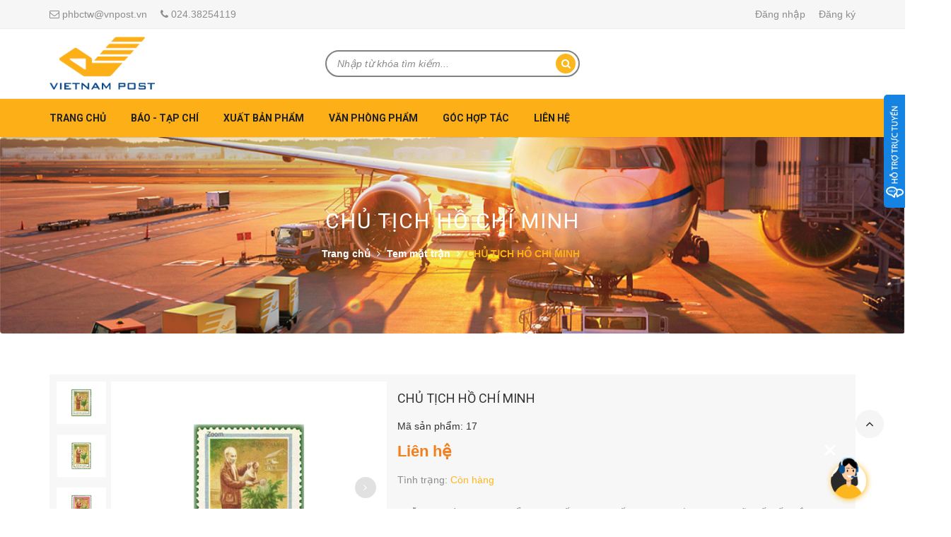

--- FILE ---
content_type: text/html; charset=utf-8
request_url: https://phaha.vn/chu-tich-ho-chi-minh
body_size: 17744
content:
<!doctype html>
<!--[if !IE]><!-->
<html lang="en">
	<!--<![endif]-->
	<head>   
		<meta http-equiv="Content-Type" content="text/html; charset=utf-8" />
		<meta http-equiv="X-UA-Compatible" content="IE=edge">
		<meta http-equiv="content-language" content="vi" />
		<meta name="viewport" content="width=device-width,initial-scale=1">
		<title> CHỦ TỊCH HỒ CH&#205; MINH </title>
		
		<meta name="description" content="Mẫu tem/bộ: 4 Khu&#244;n khổ: 32x45 Số răng: 11 Số tem in tr&#234;n tờ: 100 Họa sỹ thiết kế: Trần Huy Kh&#225;nh In ấn: ốp-x&#233;t nhiều mầu; tại nh&#224; in Tiến Bộ">
		
		<meta name="keywords" content="Công Ty Phát Hành Báo Chí Trung Ương">
		<meta name="robots" content="noodp,index,follow" />
		<meta name='revisit-after' content='1 days' />
		<meta name="language" content="vietnamese">
		
  <meta property="og:type" content="product">
  <meta property="og:title" content="CHỦ TỊCH HỒ CHÍ MINH">
  
  <meta property="og:image" content="http://bizweb.dktcdn.net/thumb/grande/100/112/377/products/screen-shot-2020-04-18-at-12-15-13-pm.png?v=1587186978210">
  <meta property="og:image:secure_url" content="https://bizweb.dktcdn.net/thumb/grande/100/112/377/products/screen-shot-2020-04-18-at-12-15-13-pm.png?v=1587186978210">
  
  <meta property="og:image" content="http://bizweb.dktcdn.net/thumb/grande/100/112/377/products/screen-shot-2020-04-18-at-12-15-23-pm.png?v=1587186979737">
  <meta property="og:image:secure_url" content="https://bizweb.dktcdn.net/thumb/grande/100/112/377/products/screen-shot-2020-04-18-at-12-15-23-pm.png?v=1587186979737">
  
  <meta property="og:image" content="http://bizweb.dktcdn.net/thumb/grande/100/112/377/products/screen-shot-2020-04-18-at-12-15-41-pm.png?v=1587186984580">
  <meta property="og:image:secure_url" content="https://bizweb.dktcdn.net/thumb/grande/100/112/377/products/screen-shot-2020-04-18-at-12-15-41-pm.png?v=1587186984580">
  
  <meta property="og:price:amount" content="0">
  <meta property="og:price:currency" content="VND">


  <meta property="og:description" content="Mẫu tem/bộ: 4 Khu&#244;n khổ: 32x45 Số răng: 11 Số tem in tr&#234;n tờ: 100 Họa sỹ thiết kế: Trần Huy Kh&#225;nh In ấn: ốp-x&#233;t nhiều mầu; tại nh&#224; in Tiến Bộ">


  <meta property="og:url" content="https://phaha.vn/chu-tich-ho-chi-minh">
  <meta property="og:site_name" content="Công Ty Phát Hành Báo Chí Trung Ương">  
		<link rel="canonical" href="https://phaha.vn/chu-tich-ho-chi-minh">
		<link rel="shortcut icon" href="//bizweb.dktcdn.net/100/112/377/themes/143044/assets/favicon.png?1733910539914" type="image/x-icon" />
		<script>
	var Bizweb = Bizweb || {};
	Bizweb.store = 'baochitrunguong.mysapo.net';
	Bizweb.id = 112377;
	Bizweb.theme = {"id":143044,"name":"Berlian","role":"main"};
	Bizweb.template = 'product';
	if(!Bizweb.fbEventId)  Bizweb.fbEventId = 'xxxxxxxx-xxxx-4xxx-yxxx-xxxxxxxxxxxx'.replace(/[xy]/g, function (c) {
	var r = Math.random() * 16 | 0, v = c == 'x' ? r : (r & 0x3 | 0x8);
				return v.toString(16);
			});		
</script>
<script>
	(function () {
		function asyncLoad() {
			var urls = ["//bwstatistics.sapoapps.vn/genscript/script.js?store=baochitrunguong.mysapo.net","https://collectionfilter.sapoapps.vn/genscript/script.js?store=baochitrunguong.mysapo.net","https://productstatistics.sapoapps.vn/scripts/ab_productstatistics_scripttag.min.js?store=baochitrunguong.mysapo.net","https://google-shopping.sapoapps.vn/conversion-tracker/global-tag/4043.js?store=baochitrunguong.mysapo.net","https://google-shopping.sapoapps.vn/conversion-tracker/event-tag/4043.js?store=baochitrunguong.mysapo.net","https://contactform.sapoapps.vn/ContactForm/ContactFormAsset/ContactFormScript?store=baochitrunguong.mysapo.net"];
			for (var i = 0; i < urls.length; i++) {
				var s = document.createElement('script');
				s.type = 'text/javascript';
				s.async = true;
				s.src = urls[i];
				var x = document.getElementsByTagName('script')[0];
				x.parentNode.insertBefore(s, x);
			}
		};
		window.attachEvent ? window.attachEvent('onload', asyncLoad) : window.addEventListener('load', asyncLoad, false);
	})();
</script>


<script>
	window.BizwebAnalytics = window.BizwebAnalytics || {};
	window.BizwebAnalytics.meta = window.BizwebAnalytics.meta || {};
	window.BizwebAnalytics.meta.currency = 'VND';
	window.BizwebAnalytics.tracking_url = '/s';

	var meta = {};
	
	meta.product = {"id": 17670092, "vendor": "Công ty Tem Việt Nam", "name": "CHỦ TỊCH HỒ CHÍ MINH",
	"type": "Tem", "price": 0 };
	
	
	for (var attr in meta) {
	window.BizwebAnalytics.meta[attr] = meta[attr];
	}
</script>

	
		<script src="/dist/js/stats.min.js?v=96f2ff2"></script>
	



<!-- Global site tag (gtag.js) - Google Analytics -->
<script async src="https://www.googletagmanager.com/gtag/js?id=UA-173639318-1"></script>
<script>
  window.dataLayer = window.dataLayer || [];
  function gtag(){dataLayer.push(arguments);}
  gtag('js', new Date());

  gtag('config', 'UA-173639318-1');
</script>
<script>

	window.enabled_enhanced_ecommerce = true;

</script>

<script>

	try {
		
				gtag('event', 'view_item', {
					event_category: 'engagement',
					event_label: "CHỦ TỊCH HỒ CHÍ MINH",
					items: [
						{
							id: 17670092,
							name: "CHỦ TỊCH HỒ CHÍ MINH",
							brand: "Công ty Tem Việt Nam",
							category: "Tem",
							variant: "Default Title",
							price: '0'
						}
					]
				});
		
	} catch(e) { console.error('UA script error', e);}
	

</script>




<!--Facebook Pixel Code-->
<script>
	!function(f, b, e, v, n, t, s){
	if (f.fbq) return; n = f.fbq = function(){
	n.callMethod?
	n.callMethod.apply(n, arguments):n.queue.push(arguments)}; if (!f._fbq) f._fbq = n;
	n.push = n; n.loaded = !0; n.version = '2.0'; n.queue =[]; t = b.createElement(e); t.async = !0;
	t.src = v; s = b.getElementsByTagName(e)[0]; s.parentNode.insertBefore(t, s)}
	(window,
	document,'script','https://connect.facebook.net/en_US/fbevents.js');
	fbq('init', 'PHAHABACHI', {} , {'agent': 'plsapo'}); // Insert your pixel ID here.
	fbq('track', 'PageView',{},{ eventID: Bizweb.fbEventId });
	
	fbq('track', 'ViewContent', {
	content_ids: [17670092],
	content_name: '"CHỦ TỊCH HỒ CHÍ MINH"',
	content_type: 'product_group',
	value: '0',
	currency: window.BizwebAnalytics.meta.currency
	}, { eventID: Bizweb.fbEventId });
	
</script>
<noscript>
	<img height='1' width='1' style='display:none' src='https://www.facebook.com/tr?id=PHAHABACHI&ev=PageView&noscript=1' />
</noscript>
<!--DO NOT MODIFY-->
<!--End Facebook Pixel Code-->



<script>
	var eventsListenerScript = document.createElement('script');
	eventsListenerScript.async = true;
	
	eventsListenerScript.src = "/dist/js/store_events_listener.min.js?v=8ee4227";
	
	document.getElementsByTagName('head')[0].appendChild(eventsListenerScript);
</script>






		<link href="//bizweb.dktcdn.net/100/112/377/themes/143044/assets/all_styles.css?1733910539914" rel="stylesheet" type="text/css" media="all" />
		<link href="//bizweb.dktcdn.net/100/112/377/themes/143044/assets/settings.css?1733910539914" rel="stylesheet" type="text/css" media="all" />
		<link href="//bizweb.dktcdn.net/100/112/377/themes/143044/assets/responsive.css?1733910539914" rel="stylesheet" type="text/css" media="all" />  


		<!--[if lt IE 9]>
<script src="//bizweb.dktcdn.net/100/112/377/themes/143044/assets/html5shiv.min.js?1733910539914"></script>
<script src="//bizweb.dktcdn.net/100/112/377/themes/143044/assets/respond.min.js?1733910539914"></script>
<![endif]-->
		<script>
			window.money_format = "{{amount_no_decimals_with_comma_separator}} VND";
		</script>
		<!-- FIRST JS -->
		<script src="//bizweb.dktcdn.net/100/112/377/themes/143044/assets/important_js.js?1733910539914" type="text/javascript"></script>  
		<script src="//bizweb.dktcdn.net/assets/themes_support/api.jquery.js" type="text/javascript"></script>
		<script src="//bizweb.dktcdn.net/assets/themes_support/option-selectors.js" type="text/javascript"></script>

		
		<link href='https://fonts.googleapis.com/css?family=Roboto:400,700' rel='stylesheet' type='text/css'>
		<link href="//bizweb.dktcdn.net/100/112/377/themes/143044/assets/appbulk-product-statistics.css?1733910539914" rel="stylesheet" type="text/css" media="all" />
		<!-- harafunnel --><script src="https://assets.harafunnel.com/widget/105625684470344.js" async="async"></script>
	</head>
	<body>
		<header id="header">
			<div class="top-header">
				<div class="container">
					<div class="row">
						<div class="col-xs-12 col-sm-6 col-md-6 hidden-xs">
							<span><i class="fa fa-envelope-o"></i> phbctw@vnpost.vn</span>
							<span><i class="fa fa-phone"></i> 024.38254119</span>           
						</div>
						
						<div class="col-xs-12 col-sm-6 col-md-6 customer">
							
							<a href="/account">Đăng nhập</a>
							<a href="/account/register">Đăng ký</a>
							
						</div>
						
					</div>
				</div>
			</div><!--top header-->
			<div class="mid-header">
				<div class="container">
					<div class="row">
						<div class="col-xs-12 col-sm-12 col-md-4 logo">
							<a href="/"><img src="//bizweb.dktcdn.net/100/112/377/themes/143044/assets/logo.png?1733910539914" class="img-responsive"></a>
						</div>
						<div class="col-xs-12 col-sm-8 col-md-4 h-search">
							<form action="/search" method="get">
								<input type="text" placeholder="Nhập từ khóa tìm kiếm..." name="query" class="input-control">
								<button> <i class="fa fa-search"></i> </button>
							</form>
						</div>
						
					</div>
				</div>
			</div> <!--mid header-->
			<div class="bottom-header">
				<div class="container">
					<div class="clearfix">
						<ul class="main-nav hidden-xs hidden-sm list-unstyled">
							
							
							
							
							
							
							<li class="has-submenu ">
								<a href="/">Trang chủ</a>
								
								<ul class="list-unstyled level1">
									
									
									<li class="has-submenu">
										<a href="/">Báo - Tạp chí</a>
										<ul class="list-unstyled level2">
											
											<li><a href="/tai-muc-luc-bao-chi">Tải mục lục báo chí</a></li>
											
											<li><a href="/dat-mua-bao-chi">Hướng dẫn đặt mua báo chí</a></li>
											
											<li><a href="/bao-in">Báo</a></li>
											
											<li><a href="/tap-chi">Tạp chí</a></li>
											
										</ul>
									</li>
									
									
									
									<li class="has-submenu">
										<a href="/">Xuất bản phẩm</a>
										<ul class="list-unstyled level2">
											
											<li><a href="/lich">Lịch</a></li>
											
											<li><a href="/vo-hoc-sinh">Vở học sinh</a></li>
											
											<li><a href="/van-phong-pham">Văn phòng phẩm</a></li>
											
											<li><a href="/sach">Sách</a></li>
											
											<li><a href="/ao-phong-dong-phuc">Quà tặng</a></li>
											
										</ul>
									</li>
									
									
									
									<li class="has-submenu">
										<a href="/">Văn phòng phẩm</a>
										<ul class="list-unstyled level2">
											
											<li><a href="/but-bi-but-gel-chi">Bút bi, bút chì các loại</a></li>
											
											<li><a href="/keo-dao-tro-luoi-dao">Kéo, dao trổ, lưỡi dao</a></li>
											
											<li><a href="/file-cong-file-la-file-hai-canh">File còng, file lá, file hai cạnh</a></li>
											
											<li><a href="/dinh-ghim-dap-ghim-bam-gim-duc-lo">Đinh ghim, dập ghim, bấm lỗ</a></li>
											
											<li><a href="/giay-in-giay-photo">Giấy in, giấy photocopy</a></li>
											
											<li><a href="/bang-dinh-bang-keo">Băng dính, băng keo, màng chít</a></li>
											
										</ul>
									</li>
									
									
									
									<li><a href="/">Phân phối hàng hóa</a></li>
									
									
								</ul>
								
							</li>
							
							
							
							
							<li class="has-submenu ">
								<a href="/phat-hanh-bao-chi">Báo - Tạp chí</a>
								
								<ul class="list-unstyled level1">
									
									
									<li><a href="/tai-muc-luc-bao-chi">Tải mục lục báo chí</a></li>
									
									
									
									<li><a href="/dat-mua-bao-chi">Hướng dẫn đặt mua báo chí</a></li>
									
									
									
									<li class="has-submenu">
										<a href="/bao-in">Báo</a>
										<ul class="list-unstyled level2">
											
											<li><a href="/bao-ngoai-cong-ich">Báo trong nước</a></li>
											
											<li><a href="/bao-ngoai-nganh">Báo ngoài ngành</a></li>
											
											<li><a href="/bao-cong-ich">Báo tiếng nước ngoài</a></li>
											
										</ul>
									</li>
									
									
									
									<li class="has-submenu">
										<a href="/tap-chi">Tạp chí</a>
										<ul class="list-unstyled level2">
											
											<li><a href="/tap-chi-trong-nuoc">Tạp chí trong nước</a></li>
											
											<li><a href="/tap-chi-tieng-nuoc-ngoai">Tạp chí tiếng nước ngoài</a></li>
											
										</ul>
									</li>
									
									
								</ul>
								
							</li>
							
							
							
							
							<li class="has-submenu ">
								<a href="/xuat-ban-pham">Xuất bản phẩm</a>
								
								<ul class="list-unstyled level1">
									
									
									<li class="has-submenu">
										<a href="/lich">Lịch</a>
										<ul class="list-unstyled level2">
											
											<li><a href="/lich-ngan-ha">Lịch Ngân Hà</a></li>
											
											<li><a href="/thiep-chuc-doc-quyen">Lịch Đại Việt Á</a></li>
											
											<li><a href="/lich-van-lang">Lịch Văn Lang</a></li>
											
											<li><a href="/lich-hai-ba-trung-1">Lịch Hai Bà Trưng</a></li>
											
											<li><a href="/lich-an-hao-2022">Lịch An Hảo</a></li>
											
											<li><a href="/lich-tri-duc-2022">Lịch Trí Đức</a></li>
											
											<li><a href="/lich-nong-nghiep-2021">Lịch Thăng Long</a></li>
											
											<li><a href="/lich-an-khanh">Lịch An Khánh</a></li>
											
										</ul>
									</li>
									
									
									
									<li class="has-submenu">
										<a href="/vo-hoc-sinh">Vở học sinh</a>
										<ul class="list-unstyled level2">
											
											<li><a href="/vo-ke-ngang-200-trang-2">Vở kẻ ngang 200 trang</a></li>
											
											<li><a href="/vo-ke-ngang-120-trang-7">Vở kẻ ngang 120 trang</a></li>
											
											<li><a href="/vo-ke-ngang-72-trang">Vở kẻ ngang 72 trang</a></li>
											
											<li><a href="/bia-vo-5-oly">Bìa vở 5 oly</a></li>
											
											<li><a href="/bia-vo-4-oly-72-trang">Bìa vở 4 oly 72 trang</a></li>
											
											<li><a href="/bia-vo-4-oly-48-trang">Bìa vở 4 oly 48 trang</a></li>
											
											<li><a href="/bia-vo-96-trang">Bìa vở 96 trang</a></li>
											
											<li><a href="/vo-chong-loa">Vở chống lóa</a></li>
											
											<li><a href="/vo-khai-tri-kt">Vở Khai Trí (KT)</a></li>
											
											<li><a href="/vo-vietnam-post">Vở Vietnam Post</a></li>
											
										</ul>
									</li>
									
									
									
									<li class="has-submenu">
										<a href="/van-phong-pham">Văn phòng phẩm</a>
										<ul class="list-unstyled level2">
											
											<li><a href="/but-bi-but-gel-chi">Bút bi, bút chì các loại</a></li>
											
											<li><a href="/keo-dao-tro-luoi-dao">Kéo, dao trổ, lưỡi dao</a></li>
											
											<li><a href="/file-cong-file-la-file-hai-canh">File còng, file lá, file hai cạnh</a></li>
											
											<li><a href="/dinh-ghim-dap-ghim-bam-gim-duc-lo">Đinh ghim, dập ghim, bấm lỗ</a></li>
											
											<li><a href="/giay-in-giay-photo">Giấy in, giấy photocopy</a></li>
											
											<li><a href="/bang-dinh-bang-keo">Băng dính, băng keo, màng chít</a></li>
											
										</ul>
									</li>
									
									
									
									<li class="has-submenu">
										<a href="/sach">Sách</a>
										<ul class="list-unstyled level2">
											
											<li><a href="/moi-phat-hanh">Mới phát hành</a></li>
											
											<li><a href="/giam">Sách bán chạy</a></li>
											
											<li><a href="/thieu-nhi">Sách thiếu nhi</a></li>
											
											<li><a href="/sach-kinh-te-ky-nang">Sách Kinh tế - Kỹ năng</a></li>
											
											<li><a href="/sach-tieu-su-hoi-ky">Sách Tiểu sử - Hồi Ký</a></li>
											
											<li><a href="/sach-van-hoc">Sách Văn học</a></li>
											
											<li><a href="/sach-chuyen-nganh">Sách chuyên ngành</a></li>
											
											<li><a href="/sach-ngoai-van">Sách ngoại văn</a></li>
											
										</ul>
									</li>
									
									
									
									<li class="has-submenu">
										<a href="/ao-phong-dong-phuc">Quà tặng</a>
										<ul class="list-unstyled level2">
											
											<li><a href="/tranh-ghep-tem">Tranh ghép tem</a></li>
											
											<li><a href="/qua-tang-tron-bo-tet">Quà tặng trọn bộ Tết</a></li>
											
											<li><a href="/bia-gai-tem">Bìa gài Tem</a></li>
											
											<li><a href="/tranh-ve-tem">Tranh vẽ Tem</a></li>
											
											<li><a href="/moc-chia-khoa">Móc chìa khoá</a></li>
											
										</ul>
									</li>
									
									
								</ul>
								
							</li>
							
							
							
							
							<li class="has-submenu ">
								<a href="/van-phong-pham">Văn phòng phẩm</a>
								
								<ul class="list-unstyled level1">
									
									
									<li class="has-submenu">
										<a href="/but-bi-but-gel-chi">Bút bi, bút chì các loại</a>
										<ul class="list-unstyled level2">
											
											<li><a href="/but-chi">Bút chì</a></li>
											
											<li><a href="/but-bi">Bút bi</a></li>
											
											<li><a href="/but-danh-dau-dong-but-da-quang">Bút đánh dấu dòng - dạ quang</a></li>
											
											<li><a href="/but-xoa">Bút xoá</a></li>
											
											<li><a href="/but-long-dau">Bút lông dầu</a></li>
											
											<li><a href="/but-long-bang">Bút lông bảng</a></li>
											
											<li><a href="/but-mau-nuoc-cho-tre-em">Bút màu nước cho trẻ em</a></li>
											
											<li><a href="/gia-dung-but">Giá đựng bút</a></li>
											
										</ul>
									</li>
									
									
									
									<li class="has-submenu">
										<a href="/keo-dao-tro-luoi-dao">Kéo, dao trổ, lưỡi dao</a>
										<ul class="list-unstyled level2">
											
											<li><a href="/keo-hoc-sinh">Kéo học sinh</a></li>
											
											<li><a href="/keo-van-phong">Kéo văn phòng</a></li>
											
											<li><a href="/dao-roc-giay">Dao rọc giấy</a></li>
											
											<li><a href="/cat-bang-dinh-de-ban">Cắt băng dính để bàn</a></li>
											
										</ul>
									</li>
									
									
									
									<li class="has-submenu">
										<a href="/file-cong-file-la-file-hai-canh">File còng, file lá, file hai cạnh</a>
										<ul class="list-unstyled level2">
											
											<li><a href="/file-hop">File hộp</a></li>
											
											<li><a href="/file-vat-nhua">File vát nhựa</a></li>
											
											<li><a href="/file-cong-bat">File còng bật</a></li>
											
											<li><a href="/file-khoa-nhua">File khoá hộp</a></li>
											
											<li><a href="/file-cong-nhan-cong-d">File còng nhẫn, còng D</a></li>
											
											<li><a href="/file-la">File lá</a></li>
											
											<li><a href="/file-ho-2-canh">File hở 2 cạnh</a></li>
											
											<li><a href="/khay-ho-so">Khay hồ sơ</a></li>
											
											<li><a href="/tui-so-mi-lo">Túi sơ mi lỗ</a></li>
											
										</ul>
									</li>
									
									
									
									<li class="has-submenu">
										<a href="/dinh-ghim-dap-ghim-bam-gim-duc-lo">Đinh ghim, dập ghim, bấm lỗ</a>
										<ul class="list-unstyled level2">
											
											<li><a href="/dinh-ghim">Đinh ghim</a></li>
											
											<li><a href="/dap-ghim-so-10">Dập ghim số 10</a></li>
											
											<li><a href="/dap-ghim-so-3">Dập ghim số 3</a></li>
											
											<li><a href="/dap-ghim-dai">Dập ghim đại</a></li>
											
											<li><a href="/bam-ghim-go">Bấm ghim gỗ</a></li>
											
											<li><a href="/dinh-ghim-kep-sat">Đinh ghim, kẹp sắt</a></li>
											
											<li><a href="/duc-lo">Đục lỗ</a></li>
											
											<li><a href="/may-dong-so-nhay">Máy đóng số nhảy</a></li>
											
										</ul>
									</li>
									
									
									
									<li><a href="/giay-in-giay-photo">Giấy in, giấy photocopy</a></li>
									
									
									
									<li class="has-submenu">
										<a href="/bang-dinh-bang-keo">Băng dính, băng keo, màng chít</a>
										<ul class="list-unstyled level2">
											
											<li><a href="/bang-dinh-bang-keo">Băng dính, băng keo</a></li>
											
											<li><a href="/mang-chit">Màng chít</a></li>
											
										</ul>
									</li>
									
									
								</ul>
								
							</li>
							
							
							
							
							<li class="has-submenu ">
								<a href="/goc-hop-tac">Góc hợp tác</a>
								
								<ul class="list-unstyled level1">
									
									
									<li><a href="/thu-moi-dat-mua-lich-tet-at-ty-2025">Thư mời đặt mua Combo quà Tết</a></li>
									
									
									
									<li><a href="/thu-moi-dat-mua-bao-chi">Thư mời đặt mua báo chí</a></li>
									
									
									
									<li><a href="/thu-moi-dat-mua-van-phong-pham">Thư mời đặt mua VPP</a></li>
									
									
									
									<li><a href="/phat-trien-dai-ly">Chính sách đại lý</a></li>
									
									
									
									<li><a href="/tuyen-cong-tac-vien">Chính sách cộng tác viên</a></li>
									
									
									
									<li><a href="/mau-thong-tin-ung-vien-tuyen-dung-lao-dong">MẪU THÔNG TIN ỨNG VIÊN TUYỂN DỤNG LAO ĐỘNG</a></li>
									
									
								</ul>
								
							</li>
							
							
							
							
							<li ><a href="/dau-moi-tiep-nhan-nhu-cau-va-chuyen-quan-dich-vu-theo-dia-ban">Liên hệ</a></li>
							
							
						</ul>
						<a href="javascript:void(0);" class="toggle-main-menu hidden-md hidden-lg">
							<i class="fa fa-bars"></i>
						</a>
						<ul class="list-unstyled mobile-main-menu hidden-md hidden-lg" style="display:none">
							
							
							<li class="has-sub clearfix"><a href="/">Trang chủ</a>
								<ul style="display:none">
									
									
									<li class="has-sub clearfix"><a href="/">Báo - Tạp chí</a>
										<ul style="display:none">
											
											<li><a href="/tai-muc-luc-bao-chi">Tải mục lục báo chí</a></li>
											
											<li><a href="/dat-mua-bao-chi">Hướng dẫn đặt mua báo chí</a></li>
											
											<li><a href="/bao-in">Báo</a></li>
											
											<li><a href="/tap-chi">Tạp chí</a></li>
											
										</ul>
									</li>
									
									
									
									<li class="has-sub clearfix"><a href="/">Xuất bản phẩm</a>
										<ul style="display:none">
											
											<li><a href="/lich">Lịch</a></li>
											
											<li><a href="/vo-hoc-sinh">Vở học sinh</a></li>
											
											<li><a href="/van-phong-pham">Văn phòng phẩm</a></li>
											
											<li><a href="/sach">Sách</a></li>
											
											<li><a href="/ao-phong-dong-phuc">Quà tặng</a></li>
											
										</ul>
									</li>
									
									
									
									<li class="has-sub clearfix"><a href="/">Văn phòng phẩm</a>
										<ul style="display:none">
											
											<li><a href="/but-bi-but-gel-chi">Bút bi, bút chì các loại</a></li>
											
											<li><a href="/keo-dao-tro-luoi-dao">Kéo, dao trổ, lưỡi dao</a></li>
											
											<li><a href="/file-cong-file-la-file-hai-canh">File còng, file lá, file hai cạnh</a></li>
											
											<li><a href="/dinh-ghim-dap-ghim-bam-gim-duc-lo">Đinh ghim, dập ghim, bấm lỗ</a></li>
											
											<li><a href="/giay-in-giay-photo">Giấy in, giấy photocopy</a></li>
											
											<li><a href="/bang-dinh-bang-keo">Băng dính, băng keo, màng chít</a></li>
											
										</ul>
									</li>
									
									
									
									<li><a href="/">Phân phối hàng hóa</a></li>
									
									
								</ul>
							</li>
							
							
							
							<li class="has-sub clearfix"><a href="/phat-hanh-bao-chi">Báo - Tạp chí</a>
								<ul style="display:none">
									
									
									<li><a href="/tai-muc-luc-bao-chi">Tải mục lục báo chí</a></li>
									
									
									
									<li><a href="/dat-mua-bao-chi">Hướng dẫn đặt mua báo chí</a></li>
									
									
									
									<li class="has-sub clearfix"><a href="/bao-in">Báo</a>
										<ul style="display:none">
											
											<li><a href="/bao-ngoai-cong-ich">Báo trong nước</a></li>
											
											<li><a href="/bao-ngoai-nganh">Báo ngoài ngành</a></li>
											
											<li><a href="/bao-cong-ich">Báo tiếng nước ngoài</a></li>
											
										</ul>
									</li>
									
									
									
									<li class="has-sub clearfix"><a href="/tap-chi">Tạp chí</a>
										<ul style="display:none">
											
											<li><a href="/tap-chi-trong-nuoc">Tạp chí trong nước</a></li>
											
											<li><a href="/tap-chi-tieng-nuoc-ngoai">Tạp chí tiếng nước ngoài</a></li>
											
										</ul>
									</li>
									
									
								</ul>
							</li>
							
							
							
							<li class="has-sub clearfix"><a href="/xuat-ban-pham">Xuất bản phẩm</a>
								<ul style="display:none">
									
									
									<li class="has-sub clearfix"><a href="/lich">Lịch</a>
										<ul style="display:none">
											
											<li><a href="/lich-ngan-ha">Lịch Ngân Hà</a></li>
											
											<li><a href="/thiep-chuc-doc-quyen">Lịch Đại Việt Á</a></li>
											
											<li><a href="/lich-van-lang">Lịch Văn Lang</a></li>
											
											<li><a href="/lich-hai-ba-trung-1">Lịch Hai Bà Trưng</a></li>
											
											<li><a href="/lich-an-hao-2022">Lịch An Hảo</a></li>
											
											<li><a href="/lich-tri-duc-2022">Lịch Trí Đức</a></li>
											
											<li><a href="/lich-nong-nghiep-2021">Lịch Thăng Long</a></li>
											
											<li><a href="/lich-an-khanh">Lịch An Khánh</a></li>
											
										</ul>
									</li>
									
									
									
									<li class="has-sub clearfix"><a href="/vo-hoc-sinh">Vở học sinh</a>
										<ul style="display:none">
											
											<li><a href="/vo-ke-ngang-200-trang-2">Vở kẻ ngang 200 trang</a></li>
											
											<li><a href="/vo-ke-ngang-120-trang-7">Vở kẻ ngang 120 trang</a></li>
											
											<li><a href="/vo-ke-ngang-72-trang">Vở kẻ ngang 72 trang</a></li>
											
											<li><a href="/bia-vo-5-oly">Bìa vở 5 oly</a></li>
											
											<li><a href="/bia-vo-4-oly-72-trang">Bìa vở 4 oly 72 trang</a></li>
											
											<li><a href="/bia-vo-4-oly-48-trang">Bìa vở 4 oly 48 trang</a></li>
											
											<li><a href="/bia-vo-96-trang">Bìa vở 96 trang</a></li>
											
											<li><a href="/vo-chong-loa">Vở chống lóa</a></li>
											
											<li><a href="/vo-khai-tri-kt">Vở Khai Trí (KT)</a></li>
											
											<li><a href="/vo-vietnam-post">Vở Vietnam Post</a></li>
											
										</ul>
									</li>
									
									
									
									<li class="has-sub clearfix"><a href="/van-phong-pham">Văn phòng phẩm</a>
										<ul style="display:none">
											
											<li><a href="/but-bi-but-gel-chi">Bút bi, bút chì các loại</a></li>
											
											<li><a href="/keo-dao-tro-luoi-dao">Kéo, dao trổ, lưỡi dao</a></li>
											
											<li><a href="/file-cong-file-la-file-hai-canh">File còng, file lá, file hai cạnh</a></li>
											
											<li><a href="/dinh-ghim-dap-ghim-bam-gim-duc-lo">Đinh ghim, dập ghim, bấm lỗ</a></li>
											
											<li><a href="/giay-in-giay-photo">Giấy in, giấy photocopy</a></li>
											
											<li><a href="/bang-dinh-bang-keo">Băng dính, băng keo, màng chít</a></li>
											
										</ul>
									</li>
									
									
									
									<li class="has-sub clearfix"><a href="/sach">Sách</a>
										<ul style="display:none">
											
											<li><a href="/moi-phat-hanh">Mới phát hành</a></li>
											
											<li><a href="/giam">Sách bán chạy</a></li>
											
											<li><a href="/thieu-nhi">Sách thiếu nhi</a></li>
											
											<li><a href="/sach-kinh-te-ky-nang">Sách Kinh tế - Kỹ năng</a></li>
											
											<li><a href="/sach-tieu-su-hoi-ky">Sách Tiểu sử - Hồi Ký</a></li>
											
											<li><a href="/sach-van-hoc">Sách Văn học</a></li>
											
											<li><a href="/sach-chuyen-nganh">Sách chuyên ngành</a></li>
											
											<li><a href="/sach-ngoai-van">Sách ngoại văn</a></li>
											
										</ul>
									</li>
									
									
									
									<li class="has-sub clearfix"><a href="/ao-phong-dong-phuc">Quà tặng</a>
										<ul style="display:none">
											
											<li><a href="/tranh-ghep-tem">Tranh ghép tem</a></li>
											
											<li><a href="/qua-tang-tron-bo-tet">Quà tặng trọn bộ Tết</a></li>
											
											<li><a href="/bia-gai-tem">Bìa gài Tem</a></li>
											
											<li><a href="/tranh-ve-tem">Tranh vẽ Tem</a></li>
											
											<li><a href="/moc-chia-khoa">Móc chìa khoá</a></li>
											
										</ul>
									</li>
									
									
								</ul>
							</li>
							
							
							
							<li class="has-sub clearfix"><a href="/van-phong-pham">Văn phòng phẩm</a>
								<ul style="display:none">
									
									
									<li class="has-sub clearfix"><a href="/but-bi-but-gel-chi">Bút bi, bút chì các loại</a>
										<ul style="display:none">
											
											<li><a href="/but-chi">Bút chì</a></li>
											
											<li><a href="/but-bi">Bút bi</a></li>
											
											<li><a href="/but-danh-dau-dong-but-da-quang">Bút đánh dấu dòng - dạ quang</a></li>
											
											<li><a href="/but-xoa">Bút xoá</a></li>
											
											<li><a href="/but-long-dau">Bút lông dầu</a></li>
											
											<li><a href="/but-long-bang">Bút lông bảng</a></li>
											
											<li><a href="/but-mau-nuoc-cho-tre-em">Bút màu nước cho trẻ em</a></li>
											
											<li><a href="/gia-dung-but">Giá đựng bút</a></li>
											
										</ul>
									</li>
									
									
									
									<li class="has-sub clearfix"><a href="/keo-dao-tro-luoi-dao">Kéo, dao trổ, lưỡi dao</a>
										<ul style="display:none">
											
											<li><a href="/keo-hoc-sinh">Kéo học sinh</a></li>
											
											<li><a href="/keo-van-phong">Kéo văn phòng</a></li>
											
											<li><a href="/dao-roc-giay">Dao rọc giấy</a></li>
											
											<li><a href="/cat-bang-dinh-de-ban">Cắt băng dính để bàn</a></li>
											
										</ul>
									</li>
									
									
									
									<li class="has-sub clearfix"><a href="/file-cong-file-la-file-hai-canh">File còng, file lá, file hai cạnh</a>
										<ul style="display:none">
											
											<li><a href="/file-hop">File hộp</a></li>
											
											<li><a href="/file-vat-nhua">File vát nhựa</a></li>
											
											<li><a href="/file-cong-bat">File còng bật</a></li>
											
											<li><a href="/file-khoa-nhua">File khoá hộp</a></li>
											
											<li><a href="/file-cong-nhan-cong-d">File còng nhẫn, còng D</a></li>
											
											<li><a href="/file-la">File lá</a></li>
											
											<li><a href="/file-ho-2-canh">File hở 2 cạnh</a></li>
											
											<li><a href="/khay-ho-so">Khay hồ sơ</a></li>
											
											<li><a href="/tui-so-mi-lo">Túi sơ mi lỗ</a></li>
											
										</ul>
									</li>
									
									
									
									<li class="has-sub clearfix"><a href="/dinh-ghim-dap-ghim-bam-gim-duc-lo">Đinh ghim, dập ghim, bấm lỗ</a>
										<ul style="display:none">
											
											<li><a href="/dinh-ghim">Đinh ghim</a></li>
											
											<li><a href="/dap-ghim-so-10">Dập ghim số 10</a></li>
											
											<li><a href="/dap-ghim-so-3">Dập ghim số 3</a></li>
											
											<li><a href="/dap-ghim-dai">Dập ghim đại</a></li>
											
											<li><a href="/bam-ghim-go">Bấm ghim gỗ</a></li>
											
											<li><a href="/dinh-ghim-kep-sat">Đinh ghim, kẹp sắt</a></li>
											
											<li><a href="/duc-lo">Đục lỗ</a></li>
											
											<li><a href="/may-dong-so-nhay">Máy đóng số nhảy</a></li>
											
										</ul>
									</li>
									
									
									
									<li><a href="/giay-in-giay-photo">Giấy in, giấy photocopy</a></li>
									
									
									
									<li class="has-sub clearfix"><a href="/bang-dinh-bang-keo">Băng dính, băng keo, màng chít</a>
										<ul style="display:none">
											
											<li><a href="/bang-dinh-bang-keo">Băng dính, băng keo</a></li>
											
											<li><a href="/mang-chit">Màng chít</a></li>
											
										</ul>
									</li>
									
									
								</ul>
							</li>
							
							
							
							<li class="has-sub clearfix"><a href="/goc-hop-tac">Góc hợp tác</a>
								<ul style="display:none">
									
									
									<li><a href="/thu-moi-dat-mua-lich-tet-at-ty-2025">Thư mời đặt mua Combo quà Tết</a></li>
									
									
									
									<li><a href="/thu-moi-dat-mua-bao-chi">Thư mời đặt mua báo chí</a></li>
									
									
									
									<li><a href="/thu-moi-dat-mua-van-phong-pham">Thư mời đặt mua VPP</a></li>
									
									
									
									<li><a href="/phat-trien-dai-ly">Chính sách đại lý</a></li>
									
									
									
									<li><a href="/tuyen-cong-tac-vien">Chính sách cộng tác viên</a></li>
									
									
									
									<li><a href="/mau-thong-tin-ung-vien-tuyen-dung-lao-dong">MẪU THÔNG TIN ỨNG VIÊN TUYỂN DỤNG LAO ĐỘNG</a></li>
									
									
								</ul>
							</li>
							
							
							
							<li><a href="/dau-moi-tiep-nhan-nhu-cau-va-chuyen-quan-dich-vu-theo-dia-ban">Liên hệ</a></li>
							
							
						</ul>
					</div>
				</div>
			</div>
		</header>
		
		
<div class="breadcrumb">
	<div class="container">
	
	<h1>CHỦ TỊCH HỒ CHÍ MINH</h1>
	
	<ul class="list-unstyled">
		<li><a href="/">Trang chủ</a></li>
		<li class="divide"><i class="fa fa-angle-right"></i></li>
				
		<li><a href="/tem-mat-tran">Tem mặt trận</a></li>
		<li class="divide"><i class="fa fa-angle-right"></i></li>
		<li><span>CHỦ TỊCH HỒ CHÍ MINH</span></li>
		
	</ul>
	</div>
</div>

		

		<div itemscope itemtype="http://schema.org/Product">
	<meta itemprop="url" content="//phaha.vn/chu-tich-ho-chi-minh">
	<meta itemprop="image" content="https://bizweb.dktcdn.net/100/112/377/products/screen-shot-2020-04-18-at-12-15-13-pm.png?v=1587186978210">
	<meta itemprop="shop-currency" content="VND">
</div>
<section class="content product-detail">
	<div class="container">   
		<div class="top">
			<div class="clearfix">
				<div class="col-xs-12 col-md-5 no-padding">
					<a href="javascript:;" class="btn-zoom"><i class="fa fa-expand"></i></a>
					<div id="wrap-img-featured" class="slider-pro">
						<div class="sp-thumbnails">
							
							<div class="sp-thumbnail">
								<div class="sp-thumbnail-image-container">
									<a href="https://bizweb.dktcdn.net/100/112/377/products/screen-shot-2020-04-18-at-12-15-13-pm.png?v=1587186978210" class="button-zoom popup-trigger">
										<img class="sp-thumbnail-image img-fix" src="//bizweb.dktcdn.net/thumb/large/100/112/377/products/screen-shot-2020-04-18-at-12-15-13-pm.png?v=1587186978210"/>
									</a>
								</div>
							</div>
							
							<div class="sp-thumbnail">
								<div class="sp-thumbnail-image-container">
									<a href="https://bizweb.dktcdn.net/100/112/377/products/screen-shot-2020-04-18-at-12-15-23-pm.png?v=1587186979737" class="button-zoom popup-trigger">
										<img class="sp-thumbnail-image img-fix" src="//bizweb.dktcdn.net/thumb/large/100/112/377/products/screen-shot-2020-04-18-at-12-15-23-pm.png?v=1587186979737"/>
									</a>
								</div>
							</div>
							
							<div class="sp-thumbnail">
								<div class="sp-thumbnail-image-container">
									<a href="https://bizweb.dktcdn.net/100/112/377/products/screen-shot-2020-04-18-at-12-15-41-pm.png?v=1587186984580" class="button-zoom popup-trigger">
										<img class="sp-thumbnail-image img-fix" src="//bizweb.dktcdn.net/thumb/large/100/112/377/products/screen-shot-2020-04-18-at-12-15-41-pm.png?v=1587186984580"/>
									</a>
								</div>
							</div>
							
							<div class="sp-thumbnail">
								<div class="sp-thumbnail-image-container">
									<a href="https://bizweb.dktcdn.net/100/112/377/products/screen-shot-2020-04-18-at-12-15-49-pm.png?v=1587186986820" class="button-zoom popup-trigger">
										<img class="sp-thumbnail-image img-fix" src="//bizweb.dktcdn.net/thumb/large/100/112/377/products/screen-shot-2020-04-18-at-12-15-49-pm.png?v=1587186986820"/>
									</a>
								</div>
							</div>
							
						</div>
						<div class="sp-slides ">
							

							<div class="sp-slide large-image ">
								<a href="https://bizweb.dktcdn.net/100/112/377/products/screen-shot-2020-04-18-at-12-15-13-pm.png?v=1587186978210" class="button-zoom popup-trigger">
									<img class="sp-image img-fix" src="" data-src="//bizweb.dktcdn.net/thumb/grande/100/112/377/products/screen-shot-2020-04-18-at-12-15-13-pm.png?v=1587186978210" data-retina="//bizweb.dktcdn.net/100/112/377/products/screen-shot-2020-04-18-at-12-15-13-pm.png?v=1587186978210"/>
								</a>                  
							</div>

							

							<div class="sp-slide large-image ">
								<a href="https://bizweb.dktcdn.net/100/112/377/products/screen-shot-2020-04-18-at-12-15-23-pm.png?v=1587186979737" class="button-zoom popup-trigger">
									<img class="sp-image img-fix" src="" data-src="//bizweb.dktcdn.net/thumb/grande/100/112/377/products/screen-shot-2020-04-18-at-12-15-23-pm.png?v=1587186979737" data-retina="//bizweb.dktcdn.net/100/112/377/products/screen-shot-2020-04-18-at-12-15-23-pm.png?v=1587186979737"/>
								</a>                  
							</div>

							

							<div class="sp-slide large-image ">
								<a href="https://bizweb.dktcdn.net/100/112/377/products/screen-shot-2020-04-18-at-12-15-41-pm.png?v=1587186984580" class="button-zoom popup-trigger">
									<img class="sp-image img-fix" src="" data-src="//bizweb.dktcdn.net/thumb/grande/100/112/377/products/screen-shot-2020-04-18-at-12-15-41-pm.png?v=1587186984580" data-retina="//bizweb.dktcdn.net/100/112/377/products/screen-shot-2020-04-18-at-12-15-41-pm.png?v=1587186984580"/>
								</a>                  
							</div>

							

							<div class="sp-slide large-image ">
								<a href="https://bizweb.dktcdn.net/100/112/377/products/screen-shot-2020-04-18-at-12-15-49-pm.png?v=1587186986820" class="button-zoom popup-trigger">
									<img class="sp-image img-fix" src="" data-src="//bizweb.dktcdn.net/thumb/grande/100/112/377/products/screen-shot-2020-04-18-at-12-15-49-pm.png?v=1587186986820" data-retina="//bizweb.dktcdn.net/100/112/377/products/screen-shot-2020-04-18-at-12-15-49-pm.png?v=1587186986820"/>
								</a>                  
							</div>

							
						</div>
					</div>
				</div>

				<div class="col-xs-12 col-md-7 prod-info">
					<h2>CHỦ TỊCH HỒ CHÍ MINH</h2>
					<p class="product-sku">Mã sản phẩm: 17</p>

					
					<p class="product-price"><span class="b-price">Liên hệ</span> </p>

					


					<p class="available">Tình trạng: <span class="color-featured">Còn hàng</span></p>
					<div class="desc">
						
						&nbsp;
Mẫu tem/bộ: 4
Khuôn khổ: 32x45
Số răng: 11
Số tem in trên tờ: 100
Họa sỹ thiết kế: Trần Huy Khánh
In ấn: ốp-xét nhiều mầu; tại nhà in Tiến Bộ

					</div>
					
					
						<div class="share" style="margin-top:15px">


							<!-- Go to www.addthis.com/dashboard to customize your tools -->
							<script type="text/javascript" src="//s7.addthis.com/js/300/addthis_widget.js#pubid=ra-5f4db557170e195f"></script>
							<!-- Go to www.addthis.com/dashboard to customize your tools --> <div class="addthis_inline_share_toolbox"></div>
						</div>
					</div>
				</div>
			</div>
		</div>
		<div class="middle">
			<div class="row">
				<div class="col-xs-12 col-md-9">
					<div class="navtabs">
						<ul class="list-unstyled">
							<li class="tab1"><a href="#tab1" data-src=".tab1">Mô tả sản phẩm</a></li>
							
							<li class="tab2"><a href="#tab2" data-src=".tab2">Bình luận</a></li>
							
							
							<li class="tab3"><a href="#tab3" data-src=".tab3">Chính sách đổi trả</a></li>
							
						</ul>
					</div>
					<div class="tabs-container">
						<div id="tab1" class="tabs-content" style="display:none">
							<div class="rte">
								<p>&nbsp;</p>
<p>Mẫu tem/bộ: 4</p>
<p>Khuôn khổ: 32x45</p>
<p>Số răng: 11</p>
<p>Số tem in trên tờ: 100</p>
<p>Họa sỹ thiết kế: Trần Huy Khánh</p>
<p>In ấn: ốp-xét nhiều mầu; tại nhà in Tiến Bộ</p>
<p style="text-align: center;"><img data-thumb="original" src="//bizweb.dktcdn.net/100/112/377/files/logo.png?v=1471404634133" style="width: 196px; height: 118px;" /></p>
							</div>
						</div>
						
						<div id="tab2" class="tabs-content" style="display:none">
							<div class="fb-comments" data-href="" data-width="100%" data-numposts="5"></div>
							<div id="fb-root"></div>
							<script async defer crossorigin="anonymous" src="https://connect.facebook.net/vi_VN/sdk.js#xfbml=1&version=v8.0&appId=243615043725248&autoLogAppEvents=1" nonce="vvPV7OoA"></script>
						</div>
						

						<script>
							$("div.fb-comments").attr('data-href',window.location.href)
						</script>

						
						<div id="tab3" class="tabs-content" style="display:none"><div style="line-height:24px">
<b>1. Đổi trả theo nhu cầu khách hàng (đổi trả hàng vì không ưng ý)</b>
<br>
Tất cả mặt hàng đã mua đều có thể hoàn trả trong vòng 30 ngày kể từ ngày nhận hàng (trừ khi có quy định gì khác). Chúng tôi chỉ chấp nhận đổi trả cho các sản phẩm còn nguyên điều kiện ban đầu, còn hóa đơn mua hàng & sản phẩm chưa qua sử dụng, bao gồm:
<br>
- Còn nguyên đóng gói và bao bì không bị móp rách
<br>
- Đầy đủ các chi tiết, phụ kiện
<br>
- Tem / phiếu bảo hành, tem thương hiệu, hướng dẫn kỹ thuật và các quà tặng kèm theo (nếu có) v.v… phải còn đầy đủ và nguyên vẹn
<br>
- Không bị dơ bẩn, trầy xước, hư hỏng, có mùi lạ hoặc có dấu hiệu đã qua qua sử dụng
<br>
<b>2. Đổi trả không vì lý do chủ quan từ khách hàng</b>
<br>
2.1. Hàng giao không mới, không nguyên vẹn, sai nội dung hoặc bị thiếu
<br>
Chúng tôi khuyến khích quý khách hàng phải kiểm tra tình trạng bên ngoài của thùng hàng và sản phẩm trước khi thanh toán để đảm bảo rằng hàng hóa được giao đúng chủng loại, số lượng, màu sắc theo đơn đặt hàng và tình trạng bên ngoài không bị tác động.
<br>
Nếu gặp trường hợp này, Quý khách vui lòng từ chối nhận hàng và/hoặc báo ngay cho bộ phận hỗ trợ khách hàng để chúng tôi có phương án xử lí kịp thời. (Xin lưu ý những bước kiểm tra sâu hơn như dùng thử sản phẩm chỉ có thể được chấp nhận sau khi đơn hàng được thanh toán đầy đủ).
<br>
Trong trường hợp khách hàng đã thanh toán, nhận hàng và sau đó phát hiện hàng hóa không còn mới nguyên vẹn, sai nội dung hoặc thiếu hàng, xin vui lòng chụp ảnh sản phẩm gửi về hộp thư của chúng tôi để được chúng tôi hỗ trợ các bước tiếp theo như đổi/trả hàng hoặc gửi sản phẩm còn thiếu đến quý khách…
<br>
Sau 48h kể từ ngày quý khách nhận hàng, chúng tôi có quyền từ chối hỗ trợ cho những khiếu nại theo nội dung như trên.
<br>
2.2. Hàng giao bị lỗi
<br>
Khi quý khách gặp trục trặc với sản phẩm đặt mua của chúng tôi, vui lòng thực hiện các bước sau đây:
<br>
- Bước 1: Kiểm tra lại sự nguyên vẹn của sản phẩm, chụp lại ảnh sản phẩm xuất hiện lỗi
<br>
- Bước 2: Quý khách liên hệ với trung tâm chăm sóc khách hàng của chúng tôi để được xác nhận
<br>
- Bước 3: Trong vòng 30 ngày kể từ ngày nhận hàng, nếu quý khách được xác nhận từ trung tâm chăm sóc khách hàng rằng sản phẩm bị lỗi kỹ thuật, quý khách vui lòng truy cập ngay Hướng dẫn đổi trả hàng để bắt đầu quy trình đổi trả hàng
<br>
<b>3. Phương thức hoàn tiền</b>
<br>
Tùy theo lí do hoàn trả sản phẩm kết quả đánh giá chất lượng tại kho, chúng tôi sẽ có những phương thức hoàn tiền với chi tiết như sau:
<br>
- Hoàn tiền bằng mã tiền điện tử dùng để mua sản phẩm mới
<br>
- Đổi sản phẩm mới cùng loại
<br>
- Chuyển khoản qua ngân hàng theo thông tin của quý khách cung cấp
<br>
- Riêng đối với các đơn hàng thanh toán qua thẻ tín dụng quốc tế, chúng tôi sẽ áp dụng hình thức hoàn tiền vào tài khoản thanh toán của chủ thẻ
<br>
- Hoàn tiền mặt trực tiếp tại văn phòng
<br>
Mọi chi tiết hoặc thắc mắc quý khách vui lòng liên hệ với chúng tôi qua số điện thoại hỗ trợ hoặc để lại lời nhắn tại website. Xin chân thành cảm ơn.
</div></div>
						
					</div>
				</div>
				
				<div class="col-xs-12 col-md-3 sidebar">
					<h2>Đặt báo online</h2>
					<ul class="list-unstyled list-prod">
						
						<li>
							<div class="img-prod">
								<a href="/copy-of-bao-nhan-dan-cuoi-tuan"><img src="//bizweb.dktcdn.net/thumb/large/100/112/377/products/tuoi-tre-thu-do-b111.gif?v=1586413281227" class="img-fix" alt="Tuổi trẻ Thủ đô"></a>
							</div>
							<div class="info-prod">
								<h3><a href="/copy-of-bao-nhan-dan-cuoi-tuan">Tuổi trẻ Thủ đô</a></h3>
								<p class="price">5.100₫</p>
							</div>
						</li>
						
						<li>
							<div class="img-prod">
								<a href="/bao-nhan-dan-hang-thang-1"><img src="//bizweb.dktcdn.net/thumb/large/100/112/377/products/bf598db05a30a2a682dcced6ea30cff2.jpg?v=1495677529397" class="img-fix" alt="Báo Thời nay"></a>
							</div>
							<div class="info-prod">
								<h3><a href="/bao-nhan-dan-hang-thang-1">Báo Thời nay</a></h3>
								<p class="price">0₫</p>
							</div>
						</li>
						
						<li>
							<div class="img-prod">
								<a href="/bao-quan-doi-nhan-dan"><img src="//bizweb.dktcdn.net/thumb/large/100/112/377/products/bao-quan-doi-nhan-dan-copy.jpg?v=1495677685553" class="img-fix" alt="Báo Quân Đội Nhân Dân"></a>
							</div>
							<div class="info-prod">
								<h3><a href="/bao-quan-doi-nhan-dan">Báo Quân Đội Nhân Dân</a></h3>
								<p class="price">4.200₫</p>
							</div>
						</li>
						
						<li>
							<div class="img-prod">
								<a href="/cong-an-nhan-dan-1"><img src="//bizweb.dktcdn.net/thumb/large/100/112/377/products/td-23-4-baomau.jpg?v=1495680662173" class="img-fix" alt="Công an Nhân dân"></a>
							</div>
							<div class="info-prod">
								<h3><a href="/cong-an-nhan-dan-1">Công an Nhân dân</a></h3>
								<p class="price">5.500₫</p>
							</div>
						</li>
						
					</ul>
				</div>
				
			</div>
		</div>
		
		
		
		
		<div class="bottom">
			<h2 class="block-title">Sản phẩm liên quan</h2>
			<div class="row">
				<div class="owl-related">
					

					
					

					


<div class="product-grid product-item" id="product-17669940">
	<div class="img-product">
		<img src="//bizweb.dktcdn.net/thumb/large/100/112/377/products/screen-shot-2020-04-18-at-12-03-37-pm.png?v=1587186255690" alt="QUỐC HỘI N­ỚC VIỆT NAM THỐNG NHẤT HỌP KỲ ĐẦU TIÊN" class="img-fix">
		
		<a href="/quoc-hoi-n-oc-viet-nam-thong-nhat-hop-ky-dau-tien" class="overlay" title="Chi riết sản phẩm"></a>
	</div>
	<div class="info-product">
		<h3><a href="/quoc-hoi-n-oc-viet-nam-thong-nhat-hop-ky-dau-tien">QUỐC HỘI N­ỚC VIỆT NAM THỐNG NHẤT HỌP KỲ ĐẦU TIÊN</a></h3>
		<p class="product-sku">Mã sản phẩm: 22</p>
		<p class="product-sku">Tình trạng: 
			
			Còn hàng
			
		</p>
		<div class="abps-products ab-hide" ab-data-productid="17669940"></div>

		
		<p class="price"><span class="b-price">Liên hệ</span> </p>





		
	</div>

	<form action="/cart/add" method="post" enctype="multipart/form-data" class="clearfix" id="product-actions-17669940">
		<a href="javascript:;" class="btn-cricle quickview-btn" id="quoc-hoi-n-oc-viet-nam-thong-nhat-hop-ky-dau-tien"><i class="fa fa-search"></i> <span class="hover">Xem nhanh</span></a>
		
	</form>
</div>

					
					
					

					
					

					


<div class="product-grid product-item" id="product-17669950">
	<div class="img-product">
		<img src="//bizweb.dktcdn.net/thumb/large/100/112/377/products/screen-shot-2020-04-18-at-12-05-46-pm.png?v=1587186448130" alt="TỔNG TUYỂN CỬ BẦU QUỐC HỘI CỦA N­ỚC VIỆT NAM THỐNG NHẤT" class="img-fix">
		
		<a href="/tong-tuyen-cu-bau-quoc-hoi-cua-n-oc-viet-nam-thong-nhat" class="overlay" title="Chi riết sản phẩm"></a>
	</div>
	<div class="info-product">
		<h3><a href="/tong-tuyen-cu-bau-quoc-hoi-cua-n-oc-viet-nam-thong-nhat">TỔNG TUYỂN CỬ BẦU QUỐC HỘI CỦA N­ỚC VIỆT NAM THỐNG NHẤT</a></h3>
		<p class="product-sku">Mã sản phẩm: 21</p>
		<p class="product-sku">Tình trạng: 
			
			Còn hàng
			
		</p>
		<div class="abps-products ab-hide" ab-data-productid="17669950"></div>

		
		<p class="price"><span class="b-price">Liên hệ</span> </p>





		
	</div>

	<form action="/cart/add" method="post" enctype="multipart/form-data" class="clearfix" id="product-actions-17669950">
		<a href="javascript:;" class="btn-cricle quickview-btn" id="tong-tuyen-cu-bau-quoc-hoi-cua-n-oc-viet-nam-thong-nhat"><i class="fa fa-search"></i> <span class="hover">Xem nhanh</span></a>
		
	</form>
</div>

					
					
					

					
					

					


<div class="product-grid product-item" id="product-17669982">
	<div class="img-product">
		<img src="//bizweb.dktcdn.net/thumb/large/100/112/377/products/screen-shot-2020-04-18-at-12-08-04-pm.png?v=1587186554543" alt="KỶ NIỆM 1 NĂM MIỀN NAM VIỆT NAM HOÀN TOÀN GIẢI PHÓNG" class="img-fix">
		
		<a href="/ky-niem-1-nam-mien-nam-viet-nam-hoan-toan-giai-phong" class="overlay" title="Chi riết sản phẩm"></a>
	</div>
	<div class="info-product">
		<h3><a href="/ky-niem-1-nam-mien-nam-viet-nam-hoan-toan-giai-phong">KỶ NIỆM 1 NĂM MIỀN NAM VIỆT NAM HOÀN TOÀN GIẢI PHÓNG</a></h3>
		<p class="product-sku">Mã sản phẩm: 20</p>
		<p class="product-sku">Tình trạng: 
			
			Còn hàng
			
		</p>
		<div class="abps-products ab-hide" ab-data-productid="17669982"></div>

		
		<p class="price"><span class="b-price">Liên hệ</span> </p>





		
	</div>

	<form action="/cart/add" method="post" enctype="multipart/form-data" class="clearfix" id="product-actions-17669982">
		<a href="javascript:;" class="btn-cricle quickview-btn" id="ky-niem-1-nam-mien-nam-viet-nam-hoan-toan-giai-phong"><i class="fa fa-search"></i> <span class="hover">Xem nhanh</span></a>
		
	</form>
</div>

					
					
					

					
					

					


<div class="product-grid product-item" id="product-17670008">
	<div class="img-product">
		<img src="//bizweb.dktcdn.net/thumb/large/100/112/377/products/screen-shot-2020-04-18-at-12-10-17-pm.png?v=1587186685573" alt="QUẢ Ở MIỀN NAM VIỆT NAM" class="img-fix">
		
		<a href="/qua-o-mien-nam-viet-nam" class="overlay" title="Chi riết sản phẩm"></a>
	</div>
	<div class="info-product">
		<h3><a href="/qua-o-mien-nam-viet-nam">QUẢ Ở MIỀN NAM VIỆT NAM</a></h3>
		<p class="product-sku">Mã sản phẩm: 19</p>
		<p class="product-sku">Tình trạng: 
			
			Còn hàng
			
		</p>
		<div class="abps-products ab-hide" ab-data-productid="17670008"></div>

		
		<p class="price"><span class="b-price">Liên hệ</span> </p>





		
	</div>

	<form action="/cart/add" method="post" enctype="multipart/form-data" class="clearfix" id="product-actions-17670008">
		<a href="javascript:;" class="btn-cricle quickview-btn" id="qua-o-mien-nam-viet-nam"><i class="fa fa-search"></i> <span class="hover">Xem nhanh</span></a>
		
	</form>
</div>

					
					
					

					
					

					


<div class="product-grid product-item" id="product-17670063">
	<div class="img-product">
		<img src="//bizweb.dktcdn.net/thumb/large/100/112/377/products/screen-shot-2020-04-18-at-12-12-53-pm.png?v=1587186835043" alt="KỶ NIỆM 15 NĂM NGÀY THÀNH LẬP MẶT TRẬN DÂN TỘC GIẢI PHÓNG MIỀN NAM VIỆT NAM" class="img-fix">
		
		<a href="/ky-niem-15-nam-ngay-thanh-lap-mat-tran-dan-toc-giai-phong-mien-nam-viet-nam" class="overlay" title="Chi riết sản phẩm"></a>
	</div>
	<div class="info-product">
		<h3><a href="/ky-niem-15-nam-ngay-thanh-lap-mat-tran-dan-toc-giai-phong-mien-nam-viet-nam">KỶ NIỆM 15 NĂM NGÀY THÀNH LẬP MẶT TRẬN DÂN TỘC GIẢI PHÓNG MIỀN NAM VIỆT NAM</a></h3>
		<p class="product-sku">Mã sản phẩm: 18</p>
		<p class="product-sku">Tình trạng: 
			
			Còn hàng
			
		</p>
		<div class="abps-products ab-hide" ab-data-productid="17670063"></div>

		
		<p class="price"><span class="b-price">Liên hệ</span> </p>





		
	</div>

	<form action="/cart/add" method="post" enctype="multipart/form-data" class="clearfix" id="product-actions-17670063">
		<a href="javascript:;" class="btn-cricle quickview-btn" id="ky-niem-15-nam-ngay-thanh-lap-mat-tran-dan-toc-giai-phong-mien-nam-viet-nam"><i class="fa fa-search"></i> <span class="hover">Xem nhanh</span></a>
		
	</form>
</div>

					
					
					

					
					
					
					

					
					

					


<div class="product-grid product-item" id="product-17670107">
	<div class="img-product">
		<img src="//bizweb.dktcdn.net/thumb/large/100/112/377/products/screen-shot-2020-04-18-at-12-17-43-pm.png?v=1587187092110" alt="KỶ NIỆM LẦN THỨ 85 NGÀY SINH CHỦ TỊCH HỒ CHÍ MINH" class="img-fix">
		
		<a href="/ky-niem-lan-thu-85-ngay-sinh-chu-tich-ho-chi-minh" class="overlay" title="Chi riết sản phẩm"></a>
	</div>
	<div class="info-product">
		<h3><a href="/ky-niem-lan-thu-85-ngay-sinh-chu-tich-ho-chi-minh">KỶ NIỆM LẦN THỨ 85 NGÀY SINH CHỦ TỊCH HỒ CHÍ MINH</a></h3>
		<p class="product-sku">Mã sản phẩm: 16</p>
		<p class="product-sku">Tình trạng: 
			
			Còn hàng
			
		</p>
		<div class="abps-products ab-hide" ab-data-productid="17670107"></div>

		
		<p class="price"><span class="b-price">Liên hệ</span> </p>





		
	</div>

	<form action="/cart/add" method="post" enctype="multipart/form-data" class="clearfix" id="product-actions-17670107">
		<a href="javascript:;" class="btn-cricle quickview-btn" id="ky-niem-lan-thu-85-ngay-sinh-chu-tich-ho-chi-minh"><i class="fa fa-search"></i> <span class="hover">Xem nhanh</span></a>
		
	</form>
</div>

					
					
					

					
					

					


<div class="product-grid product-item" id="product-17670116">
	<div class="img-product">
		<img src="//bizweb.dktcdn.net/thumb/large/100/112/377/products/screen-shot-2020-04-18-at-12-19-51-pm.png?v=1587187243970" alt="KỶ NIỆM 5 NĂM THÀNH LẬP CHÍNH PHỦ CÁCH MẠNG LÂM THỜI CỘNG HOÀ MIỀN NAM VIỆT NAM" class="img-fix">
		
		<a href="/ky-niem-5-nam-thanh-lap-chinh-phu-cach-mang-lam-thoi-cong-hoa-mien-nam-viet-nam" class="overlay" title="Chi riết sản phẩm"></a>
	</div>
	<div class="info-product">
		<h3><a href="/ky-niem-5-nam-thanh-lap-chinh-phu-cach-mang-lam-thoi-cong-hoa-mien-nam-viet-nam">KỶ NIỆM 5 NĂM THÀNH LẬP CHÍNH PHỦ CÁCH MẠNG LÂM THỜI CỘNG HOÀ MIỀN NAM VIỆT NAM</a></h3>
		<p class="product-sku">Mã sản phẩm: 15</p>
		<p class="product-sku">Tình trạng: 
			
			Còn hàng
			
		</p>
		<div class="abps-products ab-hide" ab-data-productid="17670116"></div>

		
		<p class="price"><span class="b-price">Liên hệ</span> </p>





		
	</div>

	<form action="/cart/add" method="post" enctype="multipart/form-data" class="clearfix" id="product-actions-17670116">
		<a href="javascript:;" class="btn-cricle quickview-btn" id="ky-niem-5-nam-thanh-lap-chinh-phu-cach-mang-lam-thoi-cong-hoa-mien-nam-viet-nam"><i class="fa fa-search"></i> <span class="hover">Xem nhanh</span></a>
		
	</form>
</div>

					
					
					

					
					

					


<div class="product-grid product-item" id="product-17670128">
	<div class="img-product">
		<img src="//bizweb.dktcdn.net/thumb/large/100/112/377/products/screen-shot-2020-04-18-at-12-21-44-pm.png?v=1587187340593" alt="Kỷ niệm 5 năm thành lập Chính phủ Cách mạng lâm thời Cộng hoà miền Nam Việt Nam" class="img-fix">
		
		<a href="/ky-niem-5-nam-thanh-lap-chinh-phu-cach-mang-lam-thoi-cong-hoa-mien-nam-viet-nam-1" class="overlay" title="Chi riết sản phẩm"></a>
	</div>
	<div class="info-product">
		<h3><a href="/ky-niem-5-nam-thanh-lap-chinh-phu-cach-mang-lam-thoi-cong-hoa-mien-nam-viet-nam-1">Kỷ niệm 5 năm thành lập Chính phủ Cách mạng lâm thời Cộng hoà miền Nam Việt Nam</a></h3>
		<p class="product-sku">Mã sản phẩm: 14</p>
		<p class="product-sku">Tình trạng: 
			
			Còn hàng
			
		</p>
		<div class="abps-products ab-hide" ab-data-productid="17670128"></div>

		
		<p class="price"><span class="b-price">Liên hệ</span> </p>





		
	</div>

	<form action="/cart/add" method="post" enctype="multipart/form-data" class="clearfix" id="product-actions-17670128">
		<a href="javascript:;" class="btn-cricle quickview-btn" id="ky-niem-5-nam-thanh-lap-chinh-phu-cach-mang-lam-thoi-cong-hoa-mien-nam-viet-nam-1"><i class="fa fa-search"></i> <span class="hover">Xem nhanh</span></a>
		
	</form>
</div>

					
					
					

					
					

					


<div class="product-grid product-item" id="product-17670138">
	<div class="img-product">
		<img src="//bizweb.dktcdn.net/thumb/large/100/112/377/products/screen-shot-2020-04-18-at-12-24-07-pm.png?v=1587187494637" alt="Kỷ niệm 2 năm thành lập Chính phủ Cách mạng lâm thời Cộng hoà miền Nam Việt Nam" class="img-fix">
		
		<a href="/ky-niem-2-nam-thanh-lap-chinh-phu-cach-mang-lam-thoi-cong-hoa-mien-nam-viet-nam" class="overlay" title="Chi riết sản phẩm"></a>
	</div>
	<div class="info-product">
		<h3><a href="/ky-niem-2-nam-thanh-lap-chinh-phu-cach-mang-lam-thoi-cong-hoa-mien-nam-viet-nam">Kỷ niệm 2 năm thành lập Chính phủ Cách mạng lâm thời Cộng hoà miền Nam Việt Nam</a></h3>
		<p class="product-sku">Mã sản phẩm: 13</p>
		<p class="product-sku">Tình trạng: 
			
			Còn hàng
			
		</p>
		<div class="abps-products ab-hide" ab-data-productid="17670138"></div>

		
		<p class="price"><span class="b-price">Liên hệ</span> </p>





		
	</div>

	<form action="/cart/add" method="post" enctype="multipart/form-data" class="clearfix" id="product-actions-17670138">
		<a href="javascript:;" class="btn-cricle quickview-btn" id="ky-niem-2-nam-thanh-lap-chinh-phu-cach-mang-lam-thoi-cong-hoa-mien-nam-viet-nam"><i class="fa fa-search"></i> <span class="hover">Xem nhanh</span></a>
		
	</form>
</div>

					
					
					

					
					

					


<div class="product-grid product-item" id="product-17670190">
	<div class="img-product">
		<img src="//bizweb.dktcdn.net/thumb/large/100/112/377/products/screen-shot-2020-04-18-at-12-28-39-pm.png?v=1587187835630" alt="Kỷ niệm 10 năm thành lập các Lực lượng Vũ trang Giải phóng Nhân dân miền Nam Việt Nam" class="img-fix">
		
		<a href="/ky-niem-10-nam-thanh-lap-cac-luc-luong-vu-trang-giai-phong-nhan-dan-mien-nam-viet-nam" class="overlay" title="Chi riết sản phẩm"></a>
	</div>
	<div class="info-product">
		<h3><a href="/ky-niem-10-nam-thanh-lap-cac-luc-luong-vu-trang-giai-phong-nhan-dan-mien-nam-viet-nam">Kỷ niệm 10 năm thành lập các Lực lượng Vũ trang Giải phóng Nhân dân miền Nam Việt Nam</a></h3>
		<p class="product-sku">Mã sản phẩm: 12</p>
		<p class="product-sku">Tình trạng: 
			
			Còn hàng
			
		</p>
		<div class="abps-products ab-hide" ab-data-productid="17670190"></div>

		
		<p class="price"><span class="b-price">Liên hệ</span> </p>





		
	</div>

	<form action="/cart/add" method="post" enctype="multipart/form-data" class="clearfix" id="product-actions-17670190">
		<a href="javascript:;" class="btn-cricle quickview-btn" id="ky-niem-10-nam-thanh-lap-cac-luc-luong-vu-trang-giai-phong-nhan-dan-mien-nam-viet-nam"><i class="fa fa-search"></i> <span class="hover">Xem nhanh</span></a>
		
	</form>
</div>

					
					
					

					
					

					


<div class="product-grid product-item" id="product-17670286">
	<div class="img-product">
		<img src="//bizweb.dktcdn.net/thumb/large/100/112/377/products/screen-shot-2020-04-18-at-12-33-33-pm.png?v=1587188079827" alt="Kỷ niệm 10 năm thành lập Mặt trận Dân tộc Giải phóng miền Nam Việt Nam" class="img-fix">
		
		<a href="/ky-niem-10-nam-thanh-lap-mat-tran-dan-toc-giai-phong-mien-nam-viet-nam" class="overlay" title="Chi riết sản phẩm"></a>
	</div>
	<div class="info-product">
		<h3><a href="/ky-niem-10-nam-thanh-lap-mat-tran-dan-toc-giai-phong-mien-nam-viet-nam">Kỷ niệm 10 năm thành lập Mặt trận Dân tộc Giải phóng miền Nam Việt Nam</a></h3>
		<p class="product-sku">Mã sản phẩm: 11</p>
		<p class="product-sku">Tình trạng: 
			
			Còn hàng
			
		</p>
		<div class="abps-products ab-hide" ab-data-productid="17670286"></div>

		
		<p class="price"><span class="b-price">Liên hệ</span> </p>





		
	</div>

	<form action="/cart/add" method="post" enctype="multipart/form-data" class="clearfix" id="product-actions-17670286">
		<a href="javascript:;" class="btn-cricle quickview-btn" id="ky-niem-10-nam-thanh-lap-mat-tran-dan-toc-giai-phong-mien-nam-viet-nam"><i class="fa fa-search"></i> <span class="hover">Xem nhanh</span></a>
		
	</form>
</div>

					
					
					

					
					

					


<div class="product-grid product-item" id="product-17670304">
	<div class="img-product">
		<img src="//bizweb.dktcdn.net/thumb/large/100/112/377/products/screen-shot-2020-04-18-at-12-36-25-pm.png?v=1587188246887" alt="Kỷ niệm 100 năm ngày sinh V.I. Lê-nin" class="img-fix">
		
		<a href="/ky-niem-100-nam-ngay-sinh-v-i-le-nin" class="overlay" title="Chi riết sản phẩm"></a>
	</div>
	<div class="info-product">
		<h3><a href="/ky-niem-100-nam-ngay-sinh-v-i-le-nin">Kỷ niệm 100 năm ngày sinh V.I. Lê-nin</a></h3>
		<p class="product-sku">Mã sản phẩm: 9</p>
		<p class="product-sku">Tình trạng: 
			
			Còn hàng
			
		</p>
		<div class="abps-products ab-hide" ab-data-productid="17670304"></div>

		
		<p class="price"><span class="b-price">Liên hệ</span> </p>





		
	</div>

	<form action="/cart/add" method="post" enctype="multipart/form-data" class="clearfix" id="product-actions-17670304">
		<a href="javascript:;" class="btn-cricle quickview-btn" id="ky-niem-100-nam-ngay-sinh-v-i-le-nin"><i class="fa fa-search"></i> <span class="hover">Xem nhanh</span></a>
		
	</form>
</div>

					
					
					
				</div>
			</div>
		</div>
		
	</div>
</section>
<script>  
	var selectCallback = function(variant, selector) {

		var addToCart = jQuery('.product-add-to-cart'),
			comparePrice = jQuery('.product-price .c-price'),
			productPrice = jQuery('.product-price .b-price');
		aviability = jQuery('.available .color-featured');    

		if (variant) {
			if (variant.available) {      
				addToCart.removeClass('disabled').removeAttr('disabled').text('Cho vào giỏ hàng');
				aviability.html('Còn hàng');
			} else {      
				addToCart.addClass('disabled').text('Hết hàng').attr('disabled', 'disabled');
				aviability.html('Hết hàng')
			}    
			productPrice.html(Bizweb.formatMoney(variant.price, "{{amount_no_decimals_with_comma_separator}}₫"));    
												 if ( variant.compare_at_price > variant.price ) {      
							  comparePrice
							  .html(Bizweb.formatMoney(variant.compare_at_price, "{{amount_no_decimals_with_comma_separator}}₫"))
							  .show();
		} else {
			comparePrice.hide();      
		}     

	} else {   
		addToCart.addClass('disabled').text('Hết hàng').attr('disabled', 'disabled');
		aviability.html('Hết hàng')
	}
	if (variant && variant.image) {  
		var originalImage = jQuery(".sp-slides .sp-image"); 
		var newImage = variant.image;
		var element = originalImage[0];
		Bizweb.Image.switchImage(newImage, element, function (newImageSizedSrc, newImage, element) {                
			/*jQuery(element).attr('src', newImageSizedSrc);*/
			jQuery('.sp-thumbnails .sp-thumbnail-image').each(function() {            
				var grandSize = jQuery(this).attr('src');
				var grandSize = grandSize.replace('\/thumb\/large','').split("?")[0];
				var vrnewImageSizedSrc = newImageSizedSrc.replace('\/thumb\/grande','').split("?")[0];              
				if (grandSize == vrnewImageSizedSrc) {
					jQuery(this).parent('a').trigger('click');              
					return false;
				}
			});
		});     
	}
	};
	jQuery(function($) {
		

		

											 
											 $('.selector-wrapper').hide();
		
		$( '#wrap-img-featured' ).sliderPro({
			width: 400,
			height: 350,
			orientation: 'vertical',
			loop: false,
			arrows: true,
			buttons: false,
			autoplay: false,
			thumbnailsPosition: 'left',
			thumbnailPointer: true,
			thumbnailWidth: 120,
			thumbnailHeight: 120,
			breakpoints: {
				1200: {
					thumbnailsPosition: 'bottom',
					thumbnailWidth: 100,
					thumbnailHeight: 100
				},
				800: {
					thumbnailsPosition: 'bottom',
					thumbnailWidth: 100,
					thumbnailHeight: 100
				},
				320: {
					thumbnailsPosition: 'bottom',
					thumbnailWidth: 50,
					thumbnailHeight: 50
				}
			}
		}); 
		$('.sp-slide').magnificPopup({
			delegate: 'a',
			type: 'image',
			removalDelay: 500,         
			titleSrc: function(item) {
				return item.el.attr('title') + '<small>by Marsel Van Oosten</small>';
			},
			callbacks: {
				beforeOpen: function() {
					this.st.image.markup = this.st.image.markup.replace('mfp-figure', 'mfp-figure mfp-with-anim');
					this.st.mainClass = this.st.el.attr('data-effect');
				}      
			}
		});
		$('.product-detail .top .btn-zoom').on('click',function(){
			$('.sp-slide.sp-selected').magnificPopup('open');
		});

	});
</script>
<div class="ab-most-view-product-module ab-hide"></div>
		
		<section class="brands">
			<h2 class="block-title">Khách hàng tiêu biểu</h2>
			<div class="container">
				<div class="row">
					<div class="owl-brands">
						
						

						
						
						
						<div class="wrap-brand"><img src="//bizweb.dktcdn.net/100/112/377/themes/143044/assets/brand1.png?1733910539914"  alt="" class="img-fix"></div>
						
						
						

						
						
						
						<div class="wrap-brand"><img src="//bizweb.dktcdn.net/100/112/377/themes/143044/assets/brand2.png?1733910539914"  alt="" class="img-fix"></div>
						
						
						

						
						
						
						<div class="wrap-brand"><img src="//bizweb.dktcdn.net/100/112/377/themes/143044/assets/brand3.png?1733910539914"  alt="" class="img-fix"></div>
						
						
						

						
						
						
						<div class="wrap-brand"><img src="//bizweb.dktcdn.net/100/112/377/themes/143044/assets/brand4.png?1733910539914"  alt="" class="img-fix"></div>
						
						
						

						
						
						
						<div class="wrap-brand"><img src="//bizweb.dktcdn.net/100/112/377/themes/143044/assets/brand5.png?1733910539914"  alt="" class="img-fix"></div>
						
						
						

						
						
						
						<div class="wrap-brand"><img src="//bizweb.dktcdn.net/100/112/377/themes/143044/assets/brand6.png?1733910539914"  alt="" class="img-fix"></div>
						
						
						

						
						
						
						<div class="wrap-brand"><img src="//bizweb.dktcdn.net/100/112/377/themes/143044/assets/brand7.png?1733910539914"  alt="" class="img-fix"></div>
						
						
						

						
						
						
						<div class="wrap-brand"><img src="//bizweb.dktcdn.net/100/112/377/themes/143044/assets/brand8.png?1733910539914"  alt="" class="img-fix"></div>
						
						        

					</div>
				</div>
			</div>
		</section>
		
		
		<footer id="footer">
			<div class="top-footer">
				<div class="container">     
					<div class="row">
						<div class="col-xs-12 col-md-4">
							<div class="row">
								<div class="col-xs-12 col-sm-12">
									<h3>Địa chỉ liên hệ</h3>
									<ul class="list-unstyled col-contact">
										<li><i class="fa fa-map-marker"></i>&nbsp; TRỤ SỞ CÔNG TY: SỐ 5 PHẠM HÙNG, PHƯỜNG MỸ ĐÌNH 2, QUẬN NAM TỪ LIÊM, THÀNH PHỐ HÀ NỘI       * Trung tâm PHBC Miền Bắc: 17 Đinh Lễ, Hoàn Kiếm, Thành phố Hà Nội.</li>
										<li><i class="fa fa-map-marker"></i>&nbsp; Trung tâm PHBC Miền Trung: 377 Nguyễn Văn Linh, Thạc Gián, Thanh Khê, Đà Nẵng</li>
										<li><i class="fa fa-map-marker"></i>&nbsp; Trung tâm PHBC Miền Nam: 43 Hồ Văn Huê, Phú Nhuận, TP HCM.</li>
										<li><i class="fa fa-phone"></i>&nbsp; 024.38254119</li>
										<li><i class="fa fa-envelope-o"></i>&nbsp; phbctw@vnpost.vn</li>
									</ul>
								</div>
							</div>
						</div>
						<div class="col-xs-12 col-md-8">
							<div class="row">
								<div class="col-xs-12 col-sm-4">
									<h3>Công ty Phát hành báo chí TW</h3>
									<ul class="list-unstyled">
										
										<li><a href="/gioi-thieu-1">Giới thiệu chung</a></li> 
										
										<li><a href="/cac-dich-vu-1">Dịch vụ</a></li> 
										
										<li><a href="/">Các hoạt động chính</a></li> 
										
										<li><a href="/">Cộng tác viên</a></li> 
										  
									</ul>
								</div>
								<div class="col-xs-12 col-sm-4">
									<h3>Quy trình - chính sách</h3>
									<ul class="list-unstyled">
										
										<li><a href="/chinh-sach">Chính sách thanh toán</a></li> 
										
										<li><a href="/chinh-sach">Chính sách vận chuyển</a></li> 
										
										<li><a href="/chinh-sach">Chính sách đổi trả</a></li> 
										
										<li><a href="/chinh-sach">Chính sách bảo hành</a></li> 
										  
									</ul>
								</div>
								<div class="col-xs-12 col-sm-4" style="overflow: hidden">
									<h3>Fanpage</h3>
									<div class="fb-page" data-href="https://www.facebook.com/PHAHABACHI/" data-small-header="false" data-adapt-container-width="true" data-hide-cover="false" data-show-facepile="true" data-show-posts="false"><div class="fb-xfbml-parse-ignore"><blockquote cite="https://www.facebook.com/PHAHABACHI/"><a href="https://www.facebook.com/PHAHABACHI/">Facebook</a></blockquote></div></div>
								</div>
							</div>
						</div>
					</div>
				</div>
			</div>
			
			<div class="container">
				<div class="bottom-footer">
					<div class="row">         
						<div class="col-xs-12 col-sm-6">
							<ul class="list-unstyled icon-socials">
								
								<li><a href="https://www.facebook.com/PHAHABACHI/"><i class="fa fa-facebook"></i></a></li>
								
								
								<li><a href="#"><i class="fa fa-twitter"></i></a></li>
								
								
								<li><a href="#"><i class="fa fa-google-plus"></i></a></li>
								
								
								<li><a href="#"><i class="fa fa-youtube"></i></a></li>
								

							</ul>

						</div>
						
						<div class="col-xs-12 col-sm-6 payment-methods">
							<div id="bw-statistics" class="statistics-footer"></div>
						</div>
						
					</div>
				</div>
			</div>
			
			<div class="copyright"><span><a style="color:#333" rel="nofollow" href="https://www.sapo.vn/thiet-ke-website.html?utm_campaign=cpn:site_khach_hang-plm:footer&utm_source=site_khach_hang&utm_medium=referral&utm_content=fm:text_link-km:-sz:&utm_term=&campaign=site_khach_hang">Thiết kế website</a> bởi Sapo</span></div>
		</footer>  
		
		<div class="box1 box-hotro-right autohide">
	<div class="lefter"></div>
	<div class="box-hotro-head"></div>
	<div class="item-hotro-wrapper item-hotro-wrapper1">
		<div class="item-hotro">
			<div class="b1left">
				<p>Báo và tạp chí</p>
				<p>(ĐT: 0243.8254119)</p>
			</div>
			<div class="b2right">
				<a href="ymsgr:sendIM?"><img src="https://opi.yahoo.com/online?u=&amp;m=g&amp;t=1&amp;l=us" height="16px" width="64px"></a>
				<a href="skype:?chat"><img src="//bizweb.dktcdn.net/100/112/377/themes/143044/assets/icon-skype.png?1733910539914"></a>
				<a href="https://www.messenger.com/t/nguyenthanhnam130585"><img src="//bizweb.dktcdn.net/100/112/377/themes/143044/assets/facebook-create.png?1733910539914"></a>
			</div>
		</div>
	</div>
	
	<div class="item-hotro-wrapper">

		<div class="item-hotro">
			<div class="b1left">
				<p>Lịch và xuất bản phẩm</p>
				<p>(ĐT: 0916091975)</p>
			</div>
			<div class="b2right">
				<a href="ymsgr:sendIM?"><img src="https://opi.yahoo.com/online?u=&amp;m=g&amp;t=1&amp;l=us" height="16px" width="64px"></a>
				<a href="skype:?chat"><img src="//bizweb.dktcdn.net/100/112/377/themes/143044/assets/icon-skype.png?1733910539914"></a>
			</div>
		</div>
	</div>
	
	
	<div class="item-hotro-wrapper">
		<div class="item-hotro">
			<div class="b1left">
				<p>Văn phòng phẩm</p>
				<p>(ĐT: 0913815554)</p>
			</div>
			<div class="b2right">
				<a href="ymsgr:sendIM?"><img src="https://opi.yahoo.com/online?u=&amp;m=g&amp;t=1&amp;l=us" height="16px" width="64px"></a>
				<a href="skype:?chat"><img src="//bizweb.dktcdn.net/100/112/377/themes/143044/assets/icon-skype.png?1733910539914"></a>
			</div>
		</div>
	</div>
	
	
	<div class="item-hotro-wrapper">
		<div class="item-hotro">
			<div class="b1left">
				<p>Ngành hàng khác</p>
				<p>(ĐT: 0368880452)</p>
			</div>
			<div class="b2right">
				<a href="ymsgr:sendIM?"><img src="https://opi.yahoo.com/online?u=&amp;m=g&amp;t=1&amp;l=us" height="16px" width="64px"></a>
				<a href="skype:?chat"><img src="//bizweb.dktcdn.net/100/112/377/themes/143044/assets/icon-skype.png?1733910539914"></a>
			</div>
		</div>
	</div>
	
</div>


<style>
	.box-hotro-right .lefter-face {
		position: absolute;
		top: 34px;
		bottom: 0;
		left: -30px;
		width: 30px;
		height: 160px;
		z-index: -1;
		transition: 0.3s;
		background: #1583E2 url(https://bizweb.dktcdn.net/100/056/988/files/left-face.png?v=1456458236470) no-repeat center center;
		cursor: pointer;
		border-radius: 5px 0px 0px 5px;
	}
	.box-hotro-head-face {
		background: url(https://bizweb.dktcdn.net/100/056/988/files/title-face.png?v=1456458201307) no-repeat;
		height: 35px;
		cursor: pointer;
	}
	.box-hotro-right {
		position: fixed;
		top: 100px;
		right: -222px;
		width: 222px;
		transition: 0.5s;
		z-index: 100;
	}
	
	.box2 {
		position: fixed;
		top: 265px;
		right: -222px;
		width: 222px;
		transition: 0.5s;
		z-index: 100;
	}
	.box-hotro-right .lefter {
		position: absolute;
		top: 34px;
		bottom: 0;
		left: -30px;
		width: 30px;
		height: 160px;
		z-index: -1;
		transition: 0.3s;
		background: #1583E2 url(https://bizweb.dktcdn.net/100/056/988/files/hotrotructuyen.png?v=1457496906297) no-repeat center center;
		cursor: pointer;
		border-radius: 5px 0px 0px 5px;
	}
	.box-hotro-head {
		background: url(https://bizweb.dktcdn.net/100/056/988/files/box-hotro-head-1.png?v=1457496906293) no-repeat;
		height: 35px;
		cursor: pointer;
	}
	.item-hotro-wrapper {
		border-bottom: 1px solid #e0e0e0;
	}
	.item-hotro-wrapper {
		height: 52px;
		border-left: 1px solid #c0c0c0;
		background: #f4f4f4;
	}
	.item-hotro-wrapper1 {
		height: 80px
	}
	.item-hotro .b1left {
		float: left;
		width: 132px;
		font-size: 11px;
		margin-top: 9px;
		margin-left: 10px;
		line-height: 18px;
	}
	.item-hotro .b1left p {
		margin: 0
	}
	.item-hotro .b2right {
		float: right;
		width: 69px;
		text-align: center;
		margin-right: 10px;
		margin-top: 9px;
	}
</style>

<script>
	$('.box1 .box-hotro-head').click(function() {
		$('.box1').css('right','-222px');
		$('.box1 .lefter').css('left','-30px')
	});
	
	$('.box1 .lefter').click(function() {
		$('.box1 .lefter').css('left','0')
		$('.box1').css('right','0');
	})
	
	$('.box2 .box-hotro-head-face').click(function() {
		$('.box2').css('right','-222px');
		$('.box2 .lefter-face').css('left','-30px')
	});
	
	$('.box2 .lefter-face').click(function() {
		$('.box2 .lefter-face').css('left','0')
		$('.box2').css('right','0');
	})
</script>
		
		<a href="javascript:void(0);" id="back_to_top" title="Trở lại đầu trang"><i class="fa fa-angle-up"></i></a>
		<!-- Begin quick-view-template -->
<div class="quick-view"></div>
<div class="clearfix" id="quickview-template" style="display:none">
	<div class="overlay"></div>
	<div class="content clearfix">
		<div class="product-img-box">
			<div class="quickview-featured-image product-photo-container"></div>
			<div class="more-view-wrapper">
				<ul class="product-photo-thumbs">
				</ul>
			</div>
		</div>  
		<div class="product-shop">
			<div class="product-item">
				<h2 class="product-title"><a>&nbsp;</a></h2>
				<p class="vendor">Nhà sản xuất: <span></span></p>
				<p class="item-text product-description"></p>
				<div class="prices">

					<span class="price"></span>
					<span class="compare-price"></span>
				</div>
				<div class="details clearfix">
					<form action="/cart/add" method="post" class="variants">
						<select name='id' style="display:none"></select>

						<p class="quantity">
							<label>Số lượng:</label>
							<input type="text" title="Số lượng" value="1" min="1" maxlength="12" id="quickview-qty" name="quantity">
						</p>




						<div class="actions">
							<button type="button" class="button orange quickview-add-cart-btn">Cho vào giỏ hàng</button>
						</div>			  
					</form>
				</div>

			</div>
		</div>  
		<a href="javascript:void(0);" class="close-window">Đóng</a> 
	</div>
</div>
<div class="ajax-error-modal modal">
	<div class="modal-inner">
		<div class="ajax-error-title">Lỗi</div>
		<div class="ajax-error-message"></div>
	</div>
</div>
<div class="ajax-success-modal modal">
	<div class="overlay"></div>
	<div class="content">
		<p class="success-message">Đã được thêm vào giỏ hàng.</p>
		<div class="ajax-top clearfix">
			<img class="ajax-product-image" alt="&nbsp;" src=""/>
			<div class="right">
				<p class="ajax-product-title"></p>
				<p class="ajax-product-quantity">SL: </p>
			</div>
		</div>
		<div class="ajax-bottom">						        
			<a class="button orange pull-left" href="/cart">Đi tới giỏ hàng</a>
			<a class="button gray pull-right" href="/checkout">Thanh toán</a>


		</div>
		<a href="javascript:void(0)" class="close-modal">Đóng</a>
	</div>    
</div>
<script type="text/javascript">  
	var selectCallbackQuickview = function(variant, selector) {
		var productItem = jQuery('.quick-view .product-item'),
			addToCart = productItem.find('.add-to-cart-btn'),
			productPrice = productItem.find('.price'),
			comparePrice = productItem.find('.compare-price');                
		if (variant) {
			if (variant.available) {          
				addToCart.removeAttr('disabled').text('Thêm vào giỏ hàng');  
			} else {          
				addToCart.val('Hết hàng').attr('disabled', 'disabled');
			}            
			productPrice.html(Bizweb.formatMoney(variant.price, "{{amount_no_decimals_with_comma_separator}}₫"));    
			if ( variant.compare_at_price > variant.price ) {
				comparePrice
					.html(Bizweb.formatMoney(variant.compare_at_price, "{{amount_no_decimals_with_comma_separator}}₫"))
					.show();

			} else {
				comparePrice.hide();

			}    
		} else {        
			addToCart.text('Ngừng bán').addClass('disabled').attr('disabled', 'disabled');
		}
		if (variant && variant.image) {
			var originalImage = jQuery(".quick-view .quickview-featured-image img");
			var newImage = variant.image;
			var element = originalImage[0];
			Bizweb.Image.switchImage(newImage, element, function (newImageSizedSrc, newImage, element) {
				newImageSizedSrc = newImageSizedSrc.replace(/\?(.*)/,"");			  
				jQuery(element).attr('src', newImageSizedSrc);
			});        
		}
	};

</script>
<script src="//bizweb.dktcdn.net/100/112/377/themes/143044/assets/quickview.js?1733910539914" type="text/javascript"></script>
<script src="//bizweb.dktcdn.net/100/112/377/themes/143044/assets/owl.carousel.min.js?1733910539914" type="text/javascript"></script>
<script src="//bizweb.dktcdn.net/100/112/377/themes/143044/assets/responsive-menu.js?1733910539914" type="text/javascript"></script>
<script src="//bizweb.dktcdn.net/100/112/377/themes/143044/assets/jquery.magnific-popup.min.js?1733910539914" type="text/javascript"></script>
<script src="//bizweb.dktcdn.net/100/112/377/themes/143044/assets/jquery.sliderpro.min.js?1733910539914" type="text/javascript"></script>
<script src="//bizweb.dktcdn.net/100/112/377/themes/143044/assets/main.js?1733910539914" type="text/javascript"></script>
		<div id="fb-root"></div>
		<script>
			(function(d, s, id) {
				var js, fjs = d.getElementsByTagName(s)[0];
				if (d.getElementById(id)) return;
				js = d.createElement(s); js.id = id;
				js.src = "//connect.facebook.net/en_US/sdk.js#xfbml=1&version=v2.5";
				fjs.parentNode.insertBefore(js, fjs);
			}(document, 'script', 'facebook-jssdk'));
		</script>
		<script type='text/javascript'>window._sbzq||function(e){e._sbzq=[];var t=e._sbzq;t.push(["_setAccount",48021]);var n=e.location.protocol=="https:"?"https:":"http:";var r=document.createElement("script");r.type="text/javascript";r.async=true;r.src=n+"//static.subiz.com/public/js/loader.js";var i=document.getElementsByTagName("script")[0];i.parentNode.insertBefore(r,i)}(window);</script><div id="facebook-inbox">
	<button class="facebook-inbox-tab" style="display: block; ">
		<span class="facebook-inbox-tab-icon">
			<img src="https://facebookinbox.sapoapps.vn/Content/Images/fb-icon-1.png" alt="Facebook Chat" />
		</span>
		<span class="facebook-inbox-tab-title">chat với chúng tôi</span>
	</button>

	<div id="facebook-inbox-frame">
		<div id="fb-root">&nbsp;</div>
		<div class="fb-page" data-adapt-container-width="true" data-hide-cover="false" data-href="" data-show-facepile="true" data-small-header="true" data-width="250" data-height="350" data-tabs="messages">
			<div class="fb-xfbml-parse-ignore">
				<blockquote cite=""><a href="">Chat với chúng tôi</a></blockquote>
			</div>
		</div>
	</div>
</div>

<style>
	#facebook-inbox {
		position: fixed;
		bottom: 0px;
		z-index: 110000;
		text-align: center;
		display: none;
	}

	.facebook-inbox-tab-icon {
		float: left;
	}

	.facebook-inbox-tab-title {
		float: left;
		margin-left: 10px;
		line-height: 25px;
	}

	#facebook-inbox-frame {
		display: none;
		width: 100%;
		min-height: 200px;
		overflow: hidden;
		position: relative;
		background-color: #f5f5f5;
	}

	#fb-root {
		height: 0px;
	}

	.facebook-inbox-tab {
		top: 0px;
		bottom: 0px;
		margin: -40px 0px 0px 0px;
		position: relative;
		height: 40px;
		width: 250px;
		border: 1px solid;
		border-radius: 0px 0px 0px 0px;
		text-align: center;
		background-color: #19a3dd;
		color: #ffffff;
	}
</style>
<script>
(function (d, s, id) {
				var js, fjs = d.getElementsByTagName(s)[0];
				if (d.getElementById(id)) return;
				js = d.createElement(s); js.id = id;
				js.src = "//connect.facebook.net/vi_VN/sdk.js#xfbml=1&version=v2.5";
				fjs.parentNode.insertBefore(js, fjs);
		}(document, 'script', 'facebook-jssdk'));
	window.facebookParse = function facebookParse(){
		FB.XFBML.parse();
	}
</script> <script src="//bizweb.dktcdn.net/100/112/377/themes/143044/assets/appbulk-product-statistics.js?1733910539914" type="text/javascript"></script>
		<script>
			var _isMobile = {
				Android: function () {
					return navigator.userAgent.match(/Android/i);
				},
				BlackBerry: function () {
					return navigator.userAgent.match(/BlackBerry/i);
				},
				iOS: function () {
					return navigator.userAgent.match(/iPhone|iPad|iPod/i);
				},
				Opera: function () {
					return navigator.userAgent.match(/Opera Mini/i);
				},
				Windows: function () {
					return (
						navigator.userAgent.match(/IEMobile/i) ||
						navigator.userAgent.match(/WPDesktop/i)
					);
				},
				any: function () {
					return (
						_isMobile.Android() ||
						_isMobile.BlackBerry() ||
						_isMobile.iOS() ||
						_isMobile.Opera() ||
						_isMobile.Windows()
					);
				},
			};

			function sbz_toggleButtons() {
				var $div = document.getElementById("overlayCSButtons");
				if ($div.classList.contains("active")) {
					$div.classList.remove("active");
					document.getElementById("csContainer").classList.remove("active");
				} else {
					$div.classList.add("active");
					document.getElementById("csContainer").classList.add("active");
				}
			}

			var ___style2 = `
#csWrapper * {
box-sizing: border-box;
}
#csWrapper {
box-sizing: border-box;
position: fixed;
bottom: 24px;
right: 24px;
z-index: 200;
}
#csWrapper .hidden {
display: none;
}
#csWrapper .wrapperCSButtons {
display: flex;
justify-content: flex-end;
}

#csWrapper .wrapperCSButtons .overlayCSButtons {
border-radius: 99px;
display: flex;
justify-content: center;
align-items: center;
transition: background 0.4s;
}
#csWrapper .wrapperCSButtons .overlayCSButtons .showCSButtons {
display: inline-block;
width: 70px;
height: 70px;
margin-right: 20px;
border-radius: 99px;
transition: box-shadow 0.4s;
}

#csWrapper .wrapperCSButtons .overlayCSButtons .showCSButtons img {
}
#csWrapper .wrapperCSButtons .overlayCSButtons.active .showCSButtons {
background: #fcb71e;
margin-right: 25px;
margin-bottom: 10px;
width: 40px;
height: 40px;
padding: 10px;
display: flex;
align-items: center;
justify-content: center;
box-shadow: 1px 1px 12px rgba(252, 183, 30, 0.8);
}

#csWrapper
.wrapperCSButtons
.overlayCSButtons
.showCSButtons
.csButton_img_close {
display: none;
}

#csWrapper
.wrapperCSButtons
.overlayCSButtons
.showCSButtons
.csButton_img_active {
display: block;
}

#csWrapper
.wrapperCSButtons
.overlayCSButtons.active
.showCSButtons
.csButton_img_active {
display: none;
}

#csWrapper
.wrapperCSButtons
.overlayCSButtons.active
.showCSButtons
.csButton_img_close {
display: block;
}

#csWrapper ul {
display: block;
overflow: hidden;
list-style: none;
opacity: 0;
padding-left: 20px;
padding-right: 20px;
padding-top: 20px;
visibility: hidden;
padding-bottom: 20px;
height: 0;
transition: all 150ms ease-out;
}

#csWrapper ul.active {
display: block;
opacity: 1;
visibility: visible;
height: 340px;
}

#csWrapper ul li {
margin-bottom: 10px;
display: flex;
align-items: center;
flex-direction: row-reverse;
}
#csWrapper ul li p {
background: #002f5e;
color: #fff;
margin: 0 20px 0 0;
padding: 5px;
border-radius: 5px;
position: relative;
display: none;
padding: 6px 10px;
}
#csWrapper ul li p:after {
content: "";
width: 0;
height: 0;
border-top: 9px solid transparent;
border-bottom: 9px solid transparent;
border-left: 10px solid #002f5e;
border-radius: 5px;
position: absolute;
right: -9px;
top: 6px;
}
#csWrapper ul li a {
width: 52px;
height: 52px;
border-radius: 99px;
box-shadow: 1px 1px 12px rgba(252, 183, 30, 0.8);

justify-content: center;
background: white;

display: flex;
align-items: center;
justify-content: center;
}

#csWrapper ul li a:hover ~ p {
display: block;
}

#csWrapper #csContainer {margin: 0;
}

`;

			var $style = document.createElement("style");
			$style.innerText = ___style2;
			document.head.appendChild($style);

			var $div = document.createElement("div");
			$div.innerHTML = `
<div id="csWrapper">
<ul id="csContainer">
<li>
<a href="tel:1800585855">
<img
src="https://vcdn.subiz-cdn.com/file/firhdwpqwpkthkygydfk-Paste-image-2022-3-29-12-14-52.png"
/>
			</a>
<p>Hotline 1800 5858 55</p>
			</li>

<li>
<a id="messengerLink" href="https://www.facebook.com/messages/t/phbctw" target="_blank">
<img
src="https://vcdn.subiz-cdn.com/file/firhdwpnupsjyqixgkxg-Paste-image-2022-3-29-12-14-28.png"
/>
			</a>

<p>Facebook Messenger</p>
			</li>

<li>
<a href="https://zalo.me/834280057083108243" target="_blank">
<img
src="https://vcdn.subiz-cdn.com/file/firhdwppcdduanplwxny-Paste-image-2022-3-29-12-14-38.png"
/>
			</a>
<p>Zalo</p>
			</li>

<li>
<a href="viber://pa?chatURI=vietnampost">
<img
src="https://vcdn.subiz-cdn.com/file/firhdwpqdkyvyzqjhtxk-Paste-image-2022-3-29-12-14-46.png"
/>
			</a>
<p>Viber</p>
			</li>
<li>
<a
href="javascript:void(0)"
onclick="subiz('expandWidget')"
class="btnSubiz"
>
<img
src="https://vcdn.subiz-cdn.com/file/firhdwprrycxtooxaxja-Paste-image-2022-3-29-12-14-59.png"
/>
			</a>
<p>Chat trực tiếp với tư vấn viên</p>
			</li>
			</ul>
<div class="wrapperCSButtons">
<div id="overlayCSButtons" class="overlayCSButtons">
<a href="javascript:sbz_toggleButtons()" class="showCSButtons">
<img
class="csButton_img_close"
src="https://vcdn.subiz-cdn.com/file/firhdwvxmoukfcvjdaoz-Paste-image-2022-3-29-12-36-38.png"
/>

<img
class="csButton_img_active"
src="https://vcdn.subiz-cdn.com/file/firhdxppmapuxifiwbhw-Paste-image-2022-3-29-13-45-11.png"
/>
			</a>
			</div>
			</div>
			</div>
`;
			setTimeout(() => {
				document.body.appendChild($div);
				// fix messenger link
				var $messengerLink = document.getElementById("messengerLink");
				if (_isMobile.any())
					$messengerLink.setAttribute("href", "https://m.me/vnpost.vn");
			}, 1000);

			!(function (s, u, b, i, z) {
				var o, t, r, y;
				s[i] ||
					((s._sbzaccid = z),
					 (s[i] = function () {
					s[i].q.push(arguments);
				}),
					 (s[i].q = []),
					 s[i]("setAccount", z),
					 (r = [
					"widget.subiz.net",
					"storage.googleapis" + (t = ".com"),
					"app.sbz.workers.dev",
					i +
					"a" +
					(o = function (k, t) {
						var n = t <= 6 ? 5 : o(k, t - 1) + o(k, t - 3);
						return k !== t ? n : n.toString(32);
					})(20, 20) +
					t,
					i + "b" + o(30, 30) + t,
					i + "c" + o(40, 40) + t,
				]),
					 (y = function (k) {
					var t, n;
					s._subiz_init_2094850928430 ||
						(r[k] &&
						 ((t = u.createElement(b)),
						  (n = u.getElementsByTagName(b)[0]),
						  (t.async = 1),
						  (t.src = "https://" + r[k] + "/sbz/app.js?accid=" + z),
						  n.parentNode.insertBefore(t, n),
						  setTimeout(y, 2e3, k + 1)));
				})(0));
			})(window, document, "script", "subiz", "acrgwpijnddohugcufdm");

			subiz("overrideChatbox", {
				type: "chatbox",
				chatbox: {
					desktop_button: { hidden: true },
					mobile_button: { hidden: true },
				},
			});
		</script>
		<style>
			.fb_dialog img {
				left: 30px;
			}
		</style>

	</body>
</html>

--- FILE ---
content_type: text/css
request_url: https://bizweb.dktcdn.net/100/112/377/themes/143044/assets/settings.css?1733910539914
body_size: 33
content:
#header .bottom-header .main-nav>li.has-megamenu .mega-menu {
	padding:30px 150px 30px 30px;
	background-image:url("//bizweb.dktcdn.net/100/112/377/themes/143044/assets/bg-megamenu.jpg?1722850161732");
	-webkit-background-size: auto 100%;
	background-size: auto 100%;
	background-repeat: no-repeat;
	background-position:right top;
}

.breadcrumb {
	background-image:url("//bizweb.dktcdn.net/100/112/377/themes/143044/assets/bg-breadcrumb.jpg?1722850161732");
}

--- FILE ---
content_type: text/css
request_url: https://bizweb.dktcdn.net/100/112/377/themes/143044/assets/responsive.css?1733910539914
body_size: 2215
content:
@media screen and (max-width:767px){
	#header .mid-header .mini-cart {margin-top: 25px;}	
	#header .top-header, #header .top-header .customer, #header .mid-header .mini-cart {text-align: center;}
	.services .box-service {
		width: 100%;
		margin-bottom: 15px;
	}
	.services .box-service:last-child {
		margin-bottom: 0;
	}
	.block-title {font-size: 20px;margin-bottom: 30px;}
	.breadcrumb h1 {font-size:24px;line-height:36px;}
	
	#footer .top-footer {padding-top: 70px;}
	.middle-banner .col-xs-12:nth-of-type(2) {margin-top: 15px;}
	.product-list form {margin-bottom: 20px;}
	.home-blog .post {margin-bottom: 15px;}
	.wrap-newsletter {
		position: relative;
		width: 100%;
		margin-left: 0;
		margin-top: 0;
		left: 0;
		top:0;
		padding:50px 15px;
	}
	.newsletter {height: auto;}
	.brands {padding:50px 0;}
	#footer .top-footer .col-xs-12 {margin-top: 30px;}
	#footer .bottom-footer .col-xs-12 {margin-top: 15px;}
	#footer .top-footer .col-xs-12:nth-of-type(1), #footer .bottom-footer .col-xs-12:nth-of-type(1){margin-top: 0;}
	#footer .bottom-footer .payment-methods {text-align: left;}
	section.temp-blog .post {margin-bottom: 15px;}
	.article-content .comments .avatar {display: none;}
	.article-content .comments .info {width: 100%;}
	.article-content .share {text-align: left;margin-top: 15px;}
	.table-cart .h-table {position:absolute;top:-9999em;left:-9999em}
	.table-cart .b-table {min-width:100%;display:block;}
	.table-cart .b-table .col {
		border: none;
		border-bottom: 1px solid #eee; 
		position: relative;
		padding-left: 50%; 
		width:100%;
		display:block;
	}
	.table-cart .b-table .col:before { 
		/* Now like a table header */
		position: absolute;
		/* Top/left values mimic padding */
		    top: 50%;
    margin-top: -10px;
		left: 6px;
		width: 45%; 
		padding-right: 10px; 
		white-space: nowrap;
	}
	.table-cart .b-table .col:nth-of-type(1):before {content: "Ảnh sản phẩm";}
	.table-cart .b-table .col:nth-of-type(2):before {content: "Tên sản phẩm";}
	.table-cart .b-table .col:nth-of-type(3):before {content: "Giá bán lẻ";}
	.table-cart .b-table .col:nth-of-type(4):before {content: "Số lượng";}
	.table-cart .b-table .col:nth-of-type(5):before {content: "Tổng";}
	.table-cart .b-table .col:nth-of-type(6):before {content: "Xóa";}
	/*-----MEDIA FOR POTRAIT MOBILE-------*/
	@media screen and (max-width:567px){
		.tabs-collections .navtabs ul li, .product-detail .middle .navtabs li {
			width: 100%;
		}
		section.temp-cart form .button {margin-bottom:15px; float:none !important}
	}
	/*-----MEDIA FOR LANDSCAPE MOBILE------*/
	@media screen and (min-width:568px) and (max-width:767px){
		.tabs-collections .tabs-content .col-xs-12, .temp-collection .main .col-xs-12, .temp-search .main .col-xs-12, .one-collection-2 .col-xs-12 {width: 50%;}
		.tabs-collections .tabs-content .col-xs-12:nth-of-type(2n+3), .temp-collection .main .col-xs-12:nth-of-type(2n+3), .temp-search .main .col-xs-12:nth-of-type(2n+3) {clear:both} 
	}
	.product-detail .middle .navtabs li {margin-bottom: 10px;}
}
@media screen and (min-width:768px) and (max-width:991px){
	.home-blog .col-sm-4 {width: 50%}
	.home-blog .col-sm-4:nth-of-type(3){margin-top: 15px;}
	.product-list .desc {margin-bottom: 20px;}
	#footer .top-footer h3 {margin-top:30px}
	#header .mid-header .mini-cart {margin-top: 0px;}
	.tabs-collections .tabs-content .col-sm-6:nth-of-type(2n+3), 
	.temp-search .main .col-sm-6:nth-of-type(2n+3), 
	.temp-collection .main .col-sm-6:nth-of-type(2n+3) {
		clear:both
	}
	#header .bottom-header .mobile-main-menu {
		width:720px !important;
		left:50% !important;
		margin-left:-360px;
	}
	 
}

@media screen and (max-width:991px){
	#header .mid-header {padding-bottom:25px;}
	.temp-account .col-md-9 h3 {margin-top:50px}
	#header .mid-header .logo a {
		display: block;
		width: 100%;
		height: auto;
		padding: 25px 0;
	}
	.quick-view, .product-grid .quickview-btn {display:none !important}
	
	#header .mid-header .logo a .img-responsive {margin:auto;}
	#header .mid-header .h-search form {margin-top: 0}
	.services .box-service:nth-of-type(2) .wrap-icon:before, 
	.services .box-service:nth-of-type(2) .wrap-icon:after {display: none;}
	.toggle-main-menu {
		display: block;
		color:#f27f22;
		padding: 10px 0;
		font-size: 20px;
		text-align: right;
	}
	.toggle-main-menu:before {
		content:"MENU";
		font-family: 'Montserrat';
		float: left;
		font-size: 16px;
		line-height: 28px;
	}
	#header .bottom-header {
		position: relative;
		top:0px;
	}
	#header .bottom-header .mobile-main-menu {
		position: absolute;
		width: 100%;
		background-color: #464646;
		left:0;
		top: 48px;	    
	    z-index: 5;
	}
	#header .bottom-header .mobile-main-menu li a{
		display: block;
		color:#fff;
		padding:15px 40px 15px 15px;
	}
	#header .bottom-header .mobile-main-menu li.has-sub a {width:90%;float:left}
	#header .bottom-header .mobile-main-menu li.has-sub em {
		display: block;
		float: right;
		color:#fff;
		font-style: normal;
		width:10%;
		padding: 0 15px;
	    line-height: 47px;
	    font-size: 16px;
		text-align:right;
	    cursor: pointer;
	}
	
	#header .bottom-header .mobile-main-menu ul {
		padding:0 0 0 30px;
		list-style: none;
	}
	.slideshow, .services, .middle-banner, .widebanner {margin-bottom: 50px;}
	.one-collection, .tabs-collections, 
	.home-blog, section.temp-article, 
	section.temp-collection, section.temp-blog, 
	.product-detail .bottom, section.temp-cart {padding-bottom: 50px;}
	.product-detail .middle {margin-bottom: 40px;}
	.block-title {margin-bottom: 30px;}
	.wrap-newsletter:before, .wrap-newsletter:after {display: none;}
	.temp-customer .wrapper-form {margin-bottom:30px;}
	#footer .copyright {padding:10px 15px;line-height: 36px;}
	.product-grid .img-product .img-fix {width: 100%}
	
	.product-grid form .btn-cricle {
		width: 180px;    
    	background: #f27f22;
    	color:#fff;
	}
	.product-grid form .btn-cricle .fa {
		display: none;
	}
	.product-grid form .btn-cricle .hover {
		visibility: visible;
		opacity: 1;
	}
	.one-collection-2 .product-grid {margin-top:30px;}
	.sidebar {margin-top: 50px;}
	.product-detail .top .prod-info h2 {margin-top: 30px;}
	.product-detail .top .btn-zoom {display: none;}
	.owl-brands .owl-buttons .owl-next, 
	.owl-collection .owl-buttons .owl-next, 
	.owl-related .owl-buttons .owl-next {
		margin-right: 0;
	}
	.tabs-collections .navtabs ul li {background:#f7f7f7;margin-bottom:7px;}
	.owl-brands .owl-buttons .owl-prev, .owl-collection .owl-buttons .owl-prev, .owl-related .owl-buttons .owl-prev {margin-left: 0;}
	.template-customer .wrapper-form {margin-top: 30px;}
	.temp-cart .cart-total {width:100%;float: none;margin-top: 40px;}
	#header .mid-header .mini-cart .content-mini-cart {display:none}
}
@media screen and (min-width:992px) and (max-width: 1199px) {
	.services .box-service:nth-of-type(2) .wrap-icon:before, .services .box-service:nth-of-type(2) .wrap-icon:after {
		width: 180px;
	}
	.services .box-service:nth-of-type(2) .wrap-icon:after {left: -220px;}
	.owl-brands .owl-buttons .owl-next, 
	.owl-collection .owl-buttons .owl-next {
		margin-right: 0;
	}
	.owl-brands .owl-buttons .owl-prev, .owl-collection .owl-buttons .owl-prev {margin-left: 0;}
	.product-detail .top .btn-zoom {
		bottom: 115px;
	}
	.tabs-collections .tabs-content .col-md-4:nth-of-type(3n+4) {
		clear:both
	}
	.temp-search .main .col-sm-6:nth-of-type(2n+3), .temp-collection .main .col-sm-6:nth-of-type(2n+3) {
		clear:both
	}
	#header .mid-header .mini-cart .content-mini-cart .action-btn .pull-right {display:none}
}
@media screen and (min-width:1200px) {
	.tabs-collections .tabs-content .col-md-4:nth-of-type(4n+5) {
		clear:both
	}
	.temp-search .main .col-sm-6:nth-of-type(3n+4), .temp-collection .main .col-sm-6:nth-of-type(3n+4) {
		clear:both
	}
}

--- FILE ---
content_type: text/plain
request_url: https://www.google-analytics.com/j/collect?v=1&_v=j102&a=1056822438&t=pageview&_s=1&dl=https%3A%2F%2Fphaha.vn%2Fchu-tich-ho-chi-minh&dp=https%3A%2F%2Fphaha.vn%2Fchu-tich-ho-chi-minh&ul=en-us%40posix&dt=CH%E1%BB%A6%20T%E1%BB%8ACH%20H%E1%BB%92%20CH%C3%8D%20MINH&sr=1280x720&vp=1280x720&_u=aCDAAUALAAAAACAMI~&jid=1939879686&gjid=870732269&cid=1470443544.1763851699&tid=UA-75796628-3&_gid=889182026.1763851700&_r=1&_slc=1&z=951533376
body_size: -558
content:
2,cG-7M6GRJWTVC

--- FILE ---
content_type: application/javascript
request_url: https://bizweb.dktcdn.net/100/112/377/themes/143044/assets/quickview.js?1733910539914
body_size: 3191
content:
(function($) {
        $(document).ready(function() {
            t.init()
        });
        var t = {
            timeout: null,
            init: function() {
                this.initQuickView();
                this.initDropDownCart();
                this.initQuickviewAddToCart();
                this.initAddToCart();
                this.initProductAddToCart();
                this.initModal();
            },
            initDropDownCart: function() {              
                t.checkItemsInDropdownCart();
                $(".content-mini-cart .remove a").click(function(n) {
                    n.preventDefault();
                    var r = $(this).parents("li").attr("id");
                    r = r.match(/\d+/g);
                    Bizweb.removeItem(r, function(e) {
                        t.doUpdateDropdownCart(e)
                    })
                });
            },
            initQuickView: function() {
                $(".quickview-btn").click(function() {
                    
                    var n = $(this).attr("id");
                    Bizweb.getProduct(n, function(n) {
                        var r = $("#quickview-template").html();
                        $(".quick-view").html(r);
                        var i = $(".quick-view");
                        var s = n.content.replace(/(<([^>]+)>)/ig, "");
                        s = s.split(" ").splice(0, 35).join(" ") + "...";
                        i.find(".product-title a").text(n.name);
                        i.find(".product-title a").attr("href", n.url);
                        i.find(".product-description").text(s);
                        i.find(".price").html(Bizweb.formatMoney(n.price, window.money_format));
                        i.find(".product-item").attr("id", "product-" + n.id);
                        i.find(".vendor span").html(n.vendor);
                        i.find(".variants").attr("id", "product-actions-" + n.id);
                        i.find(".variants select").attr("id", "product-select-" + n.id);
                        i.find(".variants input.variant").attr("value",n.id);
                        if (n.compare_at_price > n.price) {
                            i.find(".compare-price").html(Bizweb.formatMoney(n.compare_at_price_max, window.money_format)).show();
                           
                        } else {
                            i.find(".compare-price").html("");                            
                        }
                        if (!n.available) {
                            i.find("select, input, label").remove();
                            
                            i.find(".add-to-cart-btn").text("Unavailable").addClass("disabled").attr("disabled", "disabled");
                        } else {
                            i.find(".total-price span").html(Bizweb.formatMoney(n.price, window.money_format));
                            t.createQuickViewVariants(n, i);

                        }
                        t.loadQuickViewSlider(n, i);
                        t.initQuickviewAddToCart();
                        $(".quick-view").fadeIn(500);

                    });
                    return false
                });
                $(".quick-view .overlay, .quick-view .close-window").live("click", function() {
                    $(".quick-view").fadeOut(500);
                    return false;
                })
            },

            showModal: function(n) {
                $(n).fadeIn(500);
                t.timeout = setTimeout(function() {
                    $(n).fadeOut(500)
                }, 5e3)
            },
            initModal: function(){
                $('.close-modal, .overlay').click(function(){
                    clearTimeout(t.timeout);
                    $('.ajax-success-modal').fadeOut(300);
                })
            },
            loadQuickViewSlider: function(n, r) {
                var s = Bizweb.resizeImage(n.featured_image, "grande");
                r.find(".quickview-featured-image").append('<a href="' + n.url + '"><img src="' + s + '" title="' + n.name + '"/></a>');
                if (n.images.length > 0) {
                    var o = r.find(".more-view-wrapper ul");
                    for (i in n.images) {
                        var u = Bizweb.resizeImage(n.images[i], "grande");
                        var a = Bizweb.resizeImage(n.images[i], "compact");
                        var l = Bizweb.resizeImage(n.images[i], "original");
                        var f = '<li><a href="javascript:void(0)"  data-image="' + u + '"><img src="' + a + '" class="img-responsive"  /></a></li>';
                        o.append(f)
                    }
                    o.find("a").click(function() {
                        console.log('Clicked');
                        var t = r.find(".quickview-featured-image img");
                        if (t.attr("src") != $(this).attr("data-image")) {
                            t.attr("src", $(this).attr("data-image"));
                            t.load(function(t) {
                                $(this).unbind("load");
                            })
                        }
                    });
                    t.initQuickViewCarousel(o)

                }
            },
            initQuickViewCarousel: function(e) {
                if (e) {
                    e.owlCarousel({
                        item: 5,
                        pagination: false,
                        navigation: true,                       
                        navigationText: ['<i class="fa fa-angle-left"></i>','<i class="fa fa-angle-right"></i>'] 
                    });
                }
            },
            
            initQuickviewAddToCart: function() {
                if ($(".quick-view .quickview-add-cart-btn").length > 0) {
                    $(".quick-view .quickview-add-cart-btn").click(function() {
                        var n = $(".quick-view select[name=id]").val();
                        if (!n) {
                            n = $(".quick-view input[name=id]").val()
                        }
                        var r = $(".quick-view input[name=quantity]").val();
                        if (!r) {
                            r = 1
                        }
                        var i = $(".quick-view .product-title a").text();
                        var s = $(".quick-view .quickview-featured-image img").attr("src");
                        t.doAjaxAddToCart(n, r, i, s);
                        $(".quick-view").fadeOut(300)
                    })
                }
            },
            initProductAddToCart: function(){
                if ($('.product-add-to-cart').length > 0){
                    $('.product-add-to-cart').click(function(n){
                        n.preventDefault();
                        if($(this).attr('disabled') != 'disabled'){
                            
                            var r = $(".product-form select[name=id]").val();
                            if (!r){
                                r = $(".product-form input[name=id]").val();                                
                            }
                            var i = $(".product-form input[name=quantity]").val();
                            if (!i) {
                                i = 1
                            }
                            var s = $('.product-detail .prod-info h2').text();                          
                            var o = $('.sp-selected .img-fix').attr('src');
                            t.doAjaxAddToCart(r,i,s,o)
                        }
                    })
                }
            },
            initAddToCart: function(){
                if ($('.add-cart').length > 0){
                    $('.add-cart').click(function(n){
                        n.preventDefault();
                        if($(this).attr('disabled') != 'disabled'){
                            var r = $(this).parents('.product-item');
                            var i = $(r).attr('id');
                            i = i.match(/\d+/g);                        
                            
                            var s = $('#product-actions-' + i + ' input[name=id]').val();                               
                            
                            var o = $('#product-actions-' + i + ' input[name=quantity]').val();
                            if (!o) {
                                o = 1
                            }
                            
                            var u = $(r).find('.info-product h3').text();
                            
                            var a = $(r).find('.img-product .img-fix').attr('src');
                            
                            t.doAjaxAddToCart(s,o,u,a)
                        }
                    })
                }
            },
            doAjaxAddToCart: function(n, r, i, s) {
                $.ajax({
                    type: "POST",
                    url: "/cart/add.js",
                    data: "quantity=" + r + "&variantId=" + n,
                    dataType: "json",
                    success: function(n) {
                        $(".ajax-success-modal").find(".ajax-product-title").text(i);
                        $(".ajax-success-modal").find(".ajax-product-image").attr("src", s);                        
                        $(".ajax-success-modal").find(".ajax-product-quantity").html('SL:' + r)
                        t.showModal(".ajax-success-modal");
                        t.updateDropdownCart()
                    },
                    error: function(n, r) {                     
                        $('.ajax-error-message').text($.parseJSON(n.responseText).description);
                        t.showModal('.ajax-error-modal');
                        
                    }
                })
            },
            updateDropdownCart: function() {
                Bizweb.getCart(function(e) {
                    t.doUpdateDropdownCart(e)
                })
            },
            doUpdateDropdownCart: function(n) {
                 var r = '<li class="clearfix" id="item-{ID}"><div class="image"><a href="{URL}"><img src="{IMAGE}" class="img-responsive"></a></div><div class="info"><h3><a href="{URL}">{TITLE}</a></h3><p class="color-featured">{QUANTITY} x {PRICE}</p></div><div class="remove"><a href="javascript:void(0);"><i class="fa fa-trash"></i></a></div></li>';
                 $(".mini-cart-count").text(n.item_count);
                $(".mini-cart-total").html(Bizweb.formatMoney(n.total_price, window.money_format));
                $(".content-mini-cart .has-items ul").html("");
                if (n.item_count > 0) {
                    for (var i = 0; i < n.items.length; i++) {
                        var s = r;
                        s = s.replace(/\{ID\}/g, n.items[i].variant_id);
                        s = s.replace(/\{URL\}/g, n.items[i].url);
                        s = s.replace(/\{TITLE\}/g, n.items[i].name);
                        s = s.replace(/\{VARIANT_TITLE\}/g, n.items[i].variant_title);
                        s = s.replace(/\{QUANTITY\}/g, n.items[i].quantity);
                        s = s.replace(/\{IMAGE\}/g, Bizweb.resizeImage(n.items[i].image, "small"));
                        s = s.replace(/\{PRICE\}/g, Bizweb.formatMoney(n.items[i].price, window.money_format));
                        $(".content-mini-cart .has-items ul").append(s)
                    }
                    $(".content-mini-cart .has-items .remove a").click(function(n) {
                        n.preventDefault();
                        var r = $(this).parents("li").attr("id");
                        r = r.match(/\d+/g);
                        Bizweb.removeItem(r, function(e) {
                            t.doUpdateDropdownCart(e)
                        })
                    });

                }
                t.checkItemsInDropdownCart()
            },
            checkItemsInDropdownCart: function() {
                if ($(".content-mini-cart .has-items ul").children().length > 0) {                  
                    $(".content-mini-cart .no-item").hide();
                    $(".content-mini-cart .has-items").show();
                    $(".mini-cart-total").show();
                } else {
                    $(".content-mini-cart .has-items").hide();
                    $(".content-mini-cart .no-item").show();
                    $(".mini-cart-total").hide();
                }
            },
            createQuickViewVariants: function(t, n) {
                if (t.variants.length > 1) {
                    for (var r = 0; r < t.variants.length; r++) {
                        var i = t.variants[r];
                        var s = '<option value="' + i.id + '">' + i.title + "</option>";
                        n.find("form.variants > select").append(s)
                    }
                    new Bizweb.OptionSelectors("product-select-" + t.id, {
                        product: t,
                        onVariantSelected: selectCallbackQuickview
                    });

                    $(".quick-view .selectize-input input").attr("disabled", "disabled");
                    if (t.options.length == 1) {
                        $(".selector-wrapper:eq(0)").prepend("<label>" + t.options[0].name + "</label>")
                    }
                    n.find("form.variants .selector-wrapper label").each(function(n, r) {
                        $(this).html(t.options[n].name)
                    })
                } else {
                    n.find("form.variants > select").remove();
                    var o = '<input type="hidden" name="id" value="' + t.variants[0].id + '">';
                    n.find("form.variants").append(o)
                }
            }
            
    }

    
})(jQuery)

--- FILE ---
content_type: application/javascript
request_url: https://bizweb.dktcdn.net/100/112/377/themes/143044/assets/responsive-menu.js?1733910539914
body_size: 390
content:
(function($) {
  $.fn.extend({
    accordion: function(options) {
      var defaults = {
        accordion: 'true',
        speed: 300,
        closedSign: '[-]',
        openedSign: '[+]'
      };
      var opts = $.extend(defaults, options);
      var $this = $(this);
      $this.find("li").each(function() {
        if ($(this).find("ul").size() != 0) {
          $(this).find("a:first").after("<em>" + opts.closedSign + "</em>");

        }
      });
      $this.find("li em").click(function() {
        if ($(this).parent().find("ul").size() != 0) {
          if (opts.accordion) {
            //Do nothing when the list is open
            if (!$(this).parent().find("ul").is(':visible')) {
              parents = $(this).parent().parents("ul");
              visible = $this.find("ul:visible");
              visible.each(function(visibleIndex) {
                var close = true;
                parents.each(function(parentIndex) {
                  if (parents[parentIndex] == visible[visibleIndex]) {
                    close = false;
                    return false;
                  }
                });
                if (close) {
                  if ($(this).parent().find("ul") != visible[visibleIndex]) {
                    $(visible[visibleIndex]).slideUp(opts.speed, function() {
                      $(this).parent("li").find("em:first").html(opts.closedSign);
                    });
                  }
                }
              });
            }
          }
          if ($(this).parent().find("ul:first").is(":visible")) {
            $(this).parent().find("ul:first").slideUp(opts.speed, function() {
              $(this).parent("li").find("em:first").delay(opts.speed).html(opts.closedSign);
            });
          } else {
            $(this).parent().find("ul:first").slideDown(opts.speed, function() {
              $(this).parent("li").find("em:first").delay(opts.speed).html(opts.openedSign);
            });
          }
        }
      });
    }
  });
})(jQuery);

--- FILE ---
content_type: application/javascript
request_url: https://bizweb.dktcdn.net/100/112/377/themes/143044/assets/main.js?1733910539914
body_size: 896
content:
(function($){
	"use strict";
	$('.image-popup').magnificPopup({type:'image'});
	$(document).ready(function(){
		$('.owl-slider').owlCarousel({
			singleItem: true,
			autoPlay: 8000,
			pagination: false,
			navigation: true,
			transitionStyle : "fadeUp",
			navigationText: ['<i class="fa fa-angle-left"></i>','<i class="fa fa-angle-right"></i>']
		});

		if ( $('.popup-trigger').length ) {
			$('.popup-trigger').magnificPopup({
				type: 'image',
				gallery: {
					enabled: true
				},
				removalDelay: 500,
				mainClass: 'mfp-fade'
			});
		};

		$('.owl-brands').owlCarousel({
			items: 6,
			itemsDesktop: [1199,5],
			itemsDesktopSmall: [979,4],
			itemsTablet: [768,3],
			itemsMobile: [479,1],
			autoPlay: 10000,
			pagination: false,
			navigation: true,
			navigationText: ['<i class="fa fa-angle-left"></i>','<i class="fa fa-angle-right"></i>']
		});
		$('.owl-collection').owlCarousel({
			items: 4,
			itemsDesktop: [1199,3],
			itemsDesktopSmall: [979,2],
			itemsTablet: [768,2],
			itemsMobile: [479,1],
			autoPlay: 10000,
			pagination: false,
			navigation: true,
			navigationText: ['<i class="fa fa-angle-left"></i>','<i class="fa fa-angle-right"></i>']
		});
		$('.owl-related').owlCarousel({
			items: 4,
			itemsDesktop: [1199,4],
			itemsDesktopSmall: [979,3],
			itemsTablet: [768,2],
			itemsMobile: [479,1],
			autoPlay: 10000,
			pagination: false,
			navigation: true,
			navigationText: ['<i class="fa fa-angle-left"></i>','<i class="fa fa-angle-right"></i>']
		});

		$('.product-detail .thumbnail-image').owlCarousel({
			items: 5,
			itemsDesktop: [1199,5],
			itemsDesktopSmall: [979,4],
			itemsTablet: [768,3],
			itemsMobile: [479,2],
			autoPlay: false,
			pagination: false,
			navigation: true,
			navigationText: ['<i class="fa fa-angle-left"></i>','<i class="fa fa-angle-right"></i>']
		});

		$(function(){
			$('.navtabs li').first().addClass('active');
			$('.tabs-container .tabs-content').first().show();
			$('.navtabs a').on('click',function(){
				if(!$(this).closest('li').hasClass('active')){
					$('.navtabs li').removeClass('active');
					var $src_tab = $(this).attr("data-src");
					$($src_tab).addClass("active");
					$('.tabs-content').hide();
					var $selected_tab = $(this).attr("href");
					$($selected_tab).show();
				}
				return false;
			})		
		});


		$(function(){
			var $this = $('.mobile-main-menu');
			$('.toggle-main-menu').click(function(){	 		
				if ($this.is(':hidden')){
					$this.stop(true,true).slideDown(300);
				} else {
					$this.stop(true,true).slideUp(300);
				}
			});
			$this.accordion({
				accordion: false,
				speed: 300,
				closedSign: '+',
				openedSign: '-'
			});
		}); 
		$(function(){
			$('#back_to_top').click(function(){
				$('body,html').animate({scrollTop:0},800);
				return false;
			})
		});
		$(window).scroll(function(){
			sticky_menu();
			if( $(window).scrollTop() == 0 ) {
				$('#back_to_top').stop(false,true).fadeOut(300);
			}else{
				$('#back_to_top').stop(false,true).fadeIn(300);
			}
		});
		function sticky_menu() {
			var stickyHeaderTop = $('#header').offset().top + 200;
			var h = $(window).scrollTop();			
			if((h > stickyHeaderTop) ){
				$('#header .bottom-header').addClass('sticky');                  
			}else{
				$('#header .bottom-header').removeClass('sticky');                  
			}
		}

	});




})(jQuery);